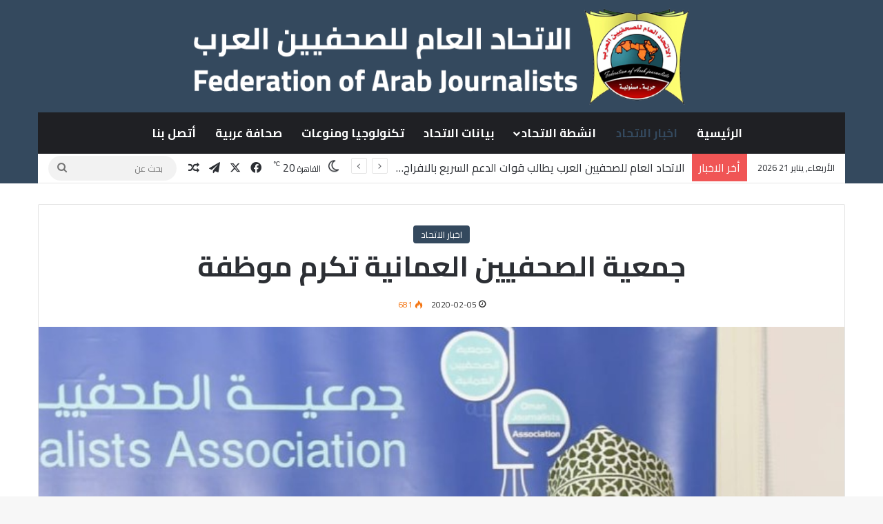

--- FILE ---
content_type: text/html; charset=UTF-8
request_url: https://faj.org.eg/6726
body_size: 116204
content:
<!DOCTYPE html>
<html dir="rtl" lang="ar" class="" data-skin="light">
<head>
	<meta charset="UTF-8" />
	<link rel="profile" href="https://gmpg.org/xfn/11" />
	<meta name='robots' content='index, follow, max-image-preview:large, max-snippet:-1, max-video-preview:-1' />

	<!-- This site is optimized with the Yoast SEO plugin v26.3 - https://yoast.com/wordpress/plugins/seo/ -->
	<title>جمعية الصحفيين العمانية تكرم موظفة - الاتحاد العام للصحفيين العرب</title>
	<link rel="canonical" href="https://faj.org.eg/6726" />
	<meta property="og:locale" content="ar_AR" />
	<meta property="og:type" content="article" />
	<meta property="og:title" content="جمعية الصحفيين العمانية تكرم موظفة - الاتحاد العام للصحفيين العرب" />
	<meta property="og:description" content="كرمت جمعية الصحفيين العمانية موظفة الجمعية منى بنت سالم المعولية التي أنهت خدماتها رغبة منها. و أعرب الدكتور محمد بن مبارك العريمي رئيس مجلس إدارة الجمعية عن شكره وتقديره للموظفة منى لأدائها الجيد خلال فترة عملها بإدارة الجمعية لعدة سنوات متمنيًا لها التوفيق في مستقبلها العملي الجديد &nbsp;. من جانبها تقدمت الموظفة منى المعولية عن &hellip;" />
	<meta property="og:url" content="https://faj.org.eg/6726" />
	<meta property="og:site_name" content="الاتحاد العام للصحفيين العرب" />
	<meta property="article:publisher" content="https://facebook.com/faj.official" />
	<meta property="article:author" content="https://www.facebook.com/hsin4" />
	<meta property="article:published_time" content="-0001-11-30T00:00:00+00:00" />
	<meta property="og:image" content="https://faj.org.eg/wp-content/uploads/news/20d6d04835.jpg" />
	<meta property="og:image:width" content="810" />
	<meta property="og:image:height" content="1055" />
	<meta property="og:image:type" content="image/jpeg" />
	<meta name="author" content="Hussein Allami" />
	<meta name="twitter:card" content="summary_large_image" />
	<meta name="twitter:creator" content="@husseiniq" />
	<meta name="twitter:site" content="@faj_official" />
	<meta name="twitter:label1" content="كُتب بواسطة" />
	<meta name="twitter:data1" content="Hussein Allami" />
	<script type="application/ld+json" class="yoast-schema-graph">{"@context":"https://schema.org","@graph":[{"@type":"Article","@id":"https://faj.org.eg/6726#article","isPartOf":{"@id":"https://faj.org.eg/6726"},"author":{"name":"Hussein Allami","@id":"https://faj.org.eg/#/schema/person/af649ea638f5b213c639ae084e6010a7"},"headline":"جمعية الصحفيين العمانية تكرم موظفة","datePublished":"-0001-11-30T00:00:00+00:00","mainEntityOfPage":{"@id":"https://faj.org.eg/6726"},"wordCount":1,"commentCount":0,"publisher":{"@id":"https://faj.org.eg/#organization"},"image":{"@id":"https://faj.org.eg/6726#primaryimage"},"thumbnailUrl":"https://faj.org.eg/wp-content/uploads/news/20d6d04835.jpg","articleSection":["اخبار الاتحاد"],"inLanguage":"ar","potentialAction":[{"@type":"CommentAction","name":"Comment","target":["https://faj.org.eg/6726#respond"]}]},{"@type":"WebPage","@id":"https://faj.org.eg/6726","url":"https://faj.org.eg/6726","name":"جمعية الصحفيين العمانية تكرم موظفة - الاتحاد العام للصحفيين العرب","isPartOf":{"@id":"https://faj.org.eg/#website"},"primaryImageOfPage":{"@id":"https://faj.org.eg/6726#primaryimage"},"image":{"@id":"https://faj.org.eg/6726#primaryimage"},"thumbnailUrl":"https://faj.org.eg/wp-content/uploads/news/20d6d04835.jpg","datePublished":"-0001-11-30T00:00:00+00:00","breadcrumb":{"@id":"https://faj.org.eg/6726#breadcrumb"},"inLanguage":"ar","potentialAction":[{"@type":"ReadAction","target":["https://faj.org.eg/6726"]}]},{"@type":"ImageObject","inLanguage":"ar","@id":"https://faj.org.eg/6726#primaryimage","url":"https://faj.org.eg/wp-content/uploads/news/20d6d04835.jpg","contentUrl":"https://faj.org.eg/wp-content/uploads/news/20d6d04835.jpg","width":810,"height":1055},{"@type":"BreadcrumbList","@id":"https://faj.org.eg/6726#breadcrumb","itemListElement":[{"@type":"ListItem","position":1,"name":"الرئيسية","item":"https://faj.org.eg/"},{"@type":"ListItem","position":2,"name":"جمعية الصحفيين العمانية تكرم موظفة"}]},{"@type":"WebSite","@id":"https://faj.org.eg/#website","url":"https://faj.org.eg/","name":"الاتحاد العام للصحفيين العرب","description":"الموقع الرسمي للاتحاد العام للصحفيين العرب","publisher":{"@id":"https://faj.org.eg/#organization"},"potentialAction":[{"@type":"SearchAction","target":{"@type":"EntryPoint","urlTemplate":"https://faj.org.eg/?s={search_term_string}"},"query-input":{"@type":"PropertyValueSpecification","valueRequired":true,"valueName":"search_term_string"}}],"inLanguage":"ar"},{"@type":"Organization","@id":"https://faj.org.eg/#organization","name":"االاتحاد العام للصحفيين العرب","url":"https://faj.org.eg/","logo":{"@type":"ImageObject","inLanguage":"ar","@id":"https://faj.org.eg/#/schema/logo/image/","url":"http://ar.faj.org.eg/wp-content/uploads/2022/07/logo-1.png","contentUrl":"http://ar.faj.org.eg/wp-content/uploads/2022/07/logo-1.png","width":149,"height":114,"caption":"االاتحاد العام للصحفيين العرب"},"image":{"@id":"https://faj.org.eg/#/schema/logo/image/"},"sameAs":["https://facebook.com/faj.official","https://x.com/faj_official"]},{"@type":"Person","@id":"https://faj.org.eg/#/schema/person/af649ea638f5b213c639ae084e6010a7","name":"Hussein Allami","image":{"@type":"ImageObject","inLanguage":"ar","@id":"https://faj.org.eg/#/schema/person/image/","url":"https://secure.gravatar.com/avatar/af77b31671ffb90a2c5ced93ee3af907c2ec645d7a08e566194085460a07e9c0?s=96&d=mm&r=g","contentUrl":"https://secure.gravatar.com/avatar/af77b31671ffb90a2c5ced93ee3af907c2ec645d7a08e566194085460a07e9c0?s=96&d=mm&r=g","caption":"Hussein Allami"},"sameAs":["http://faj.org.eg","https://www.facebook.com/hsin4","https://x.com/husseiniq"],"url":"https://faj.org.eg/author/hussein"}]}</script>
	<!-- / Yoast SEO plugin. -->


<link rel='dns-prefetch' href='//fonts.googleapis.com' />
<link rel="alternate" type="application/rss+xml" title="الاتحاد العام للصحفيين العرب &laquo; الخلاصة" href="https://faj.org.eg/feed" />
<link rel="alternate" type="application/rss+xml" title="الاتحاد العام للصحفيين العرب &laquo; خلاصة التعليقات" href="https://faj.org.eg/comments/feed" />
<link rel="alternate" type="application/rss+xml" title="الاتحاد العام للصحفيين العرب &laquo; جمعية الصحفيين العمانية تكرم موظفة خلاصة التعليقات" href="https://faj.org.eg/6726/feed" />

		<style type="text/css">
			:root{				
			--tie-preset-gradient-1: linear-gradient(135deg, rgba(6, 147, 227, 1) 0%, rgb(155, 81, 224) 100%);
			--tie-preset-gradient-2: linear-gradient(135deg, rgb(122, 220, 180) 0%, rgb(0, 208, 130) 100%);
			--tie-preset-gradient-3: linear-gradient(135deg, rgba(252, 185, 0, 1) 0%, rgba(255, 105, 0, 1) 100%);
			--tie-preset-gradient-4: linear-gradient(135deg, rgba(255, 105, 0, 1) 0%, rgb(207, 46, 46) 100%);
			--tie-preset-gradient-5: linear-gradient(135deg, rgb(238, 238, 238) 0%, rgb(169, 184, 195) 100%);
			--tie-preset-gradient-6: linear-gradient(135deg, rgb(74, 234, 220) 0%, rgb(151, 120, 209) 20%, rgb(207, 42, 186) 40%, rgb(238, 44, 130) 60%, rgb(251, 105, 98) 80%, rgb(254, 248, 76) 100%);
			--tie-preset-gradient-7: linear-gradient(135deg, rgb(255, 206, 236) 0%, rgb(152, 150, 240) 100%);
			--tie-preset-gradient-8: linear-gradient(135deg, rgb(254, 205, 165) 0%, rgb(254, 45, 45) 50%, rgb(107, 0, 62) 100%);
			--tie-preset-gradient-9: linear-gradient(135deg, rgb(255, 203, 112) 0%, rgb(199, 81, 192) 50%, rgb(65, 88, 208) 100%);
			--tie-preset-gradient-10: linear-gradient(135deg, rgb(255, 245, 203) 0%, rgb(182, 227, 212) 50%, rgb(51, 167, 181) 100%);
			--tie-preset-gradient-11: linear-gradient(135deg, rgb(202, 248, 128) 0%, rgb(113, 206, 126) 100%);
			--tie-preset-gradient-12: linear-gradient(135deg, rgb(2, 3, 129) 0%, rgb(40, 116, 252) 100%);
			--tie-preset-gradient-13: linear-gradient(135deg, #4D34FA, #ad34fa);
			--tie-preset-gradient-14: linear-gradient(135deg, #0057FF, #31B5FF);
			--tie-preset-gradient-15: linear-gradient(135deg, #FF007A, #FF81BD);
			--tie-preset-gradient-16: linear-gradient(135deg, #14111E, #4B4462);
			--tie-preset-gradient-17: linear-gradient(135deg, #F32758, #FFC581);

			
					--main-nav-background: #1f2024;
					--main-nav-secondry-background: rgba(0,0,0,0.2);
					--main-nav-primary-color: #0088ff;
					--main-nav-contrast-primary-color: #FFFFFF;
					--main-nav-text-color: #FFFFFF;
					--main-nav-secondry-text-color: rgba(225,255,255,0.5);
					--main-nav-main-border-color: rgba(255,255,255,0.07);
					--main-nav-secondry-border-color: rgba(255,255,255,0.04);
				
			}
		</style>
	<link rel="alternate" title="oEmbed (JSON)" type="application/json+oembed" href="https://faj.org.eg/wp-json/oembed/1.0/embed?url=https%3A%2F%2Ffaj.org.eg%2F6726" />
<link rel="alternate" title="oEmbed (XML)" type="text/xml+oembed" href="https://faj.org.eg/wp-json/oembed/1.0/embed?url=https%3A%2F%2Ffaj.org.eg%2F6726&#038;format=xml" />
<meta name="viewport" content="width=device-width, initial-scale=1.0" /><style id='wp-img-auto-sizes-contain-inline-css' type='text/css'>
img:is([sizes=auto i],[sizes^="auto," i]){contain-intrinsic-size:3000px 1500px}
/*# sourceURL=wp-img-auto-sizes-contain-inline-css */
</style>
<link rel='stylesheet' id='notokufiarabic-css' href='//fonts.googleapis.com/earlyaccess/notokufiarabic?ver=6.9' type='text/css' media='all' />
<style id='wp-emoji-styles-inline-css' type='text/css'>

	img.wp-smiley, img.emoji {
		display: inline !important;
		border: none !important;
		box-shadow: none !important;
		height: 1em !important;
		width: 1em !important;
		margin: 0 0.07em !important;
		vertical-align: -0.1em !important;
		background: none !important;
		padding: 0 !important;
	}
/*# sourceURL=wp-emoji-styles-inline-css */
</style>
<style id='wp-block-library-inline-css' type='text/css'>
:root{--wp-block-synced-color:#7a00df;--wp-block-synced-color--rgb:122,0,223;--wp-bound-block-color:var(--wp-block-synced-color);--wp-editor-canvas-background:#ddd;--wp-admin-theme-color:#007cba;--wp-admin-theme-color--rgb:0,124,186;--wp-admin-theme-color-darker-10:#006ba1;--wp-admin-theme-color-darker-10--rgb:0,107,160.5;--wp-admin-theme-color-darker-20:#005a87;--wp-admin-theme-color-darker-20--rgb:0,90,135;--wp-admin-border-width-focus:2px}@media (min-resolution:192dpi){:root{--wp-admin-border-width-focus:1.5px}}.wp-element-button{cursor:pointer}:root .has-very-light-gray-background-color{background-color:#eee}:root .has-very-dark-gray-background-color{background-color:#313131}:root .has-very-light-gray-color{color:#eee}:root .has-very-dark-gray-color{color:#313131}:root .has-vivid-green-cyan-to-vivid-cyan-blue-gradient-background{background:linear-gradient(135deg,#00d084,#0693e3)}:root .has-purple-crush-gradient-background{background:linear-gradient(135deg,#34e2e4,#4721fb 50%,#ab1dfe)}:root .has-hazy-dawn-gradient-background{background:linear-gradient(135deg,#faaca8,#dad0ec)}:root .has-subdued-olive-gradient-background{background:linear-gradient(135deg,#fafae1,#67a671)}:root .has-atomic-cream-gradient-background{background:linear-gradient(135deg,#fdd79a,#004a59)}:root .has-nightshade-gradient-background{background:linear-gradient(135deg,#330968,#31cdcf)}:root .has-midnight-gradient-background{background:linear-gradient(135deg,#020381,#2874fc)}:root{--wp--preset--font-size--normal:16px;--wp--preset--font-size--huge:42px}.has-regular-font-size{font-size:1em}.has-larger-font-size{font-size:2.625em}.has-normal-font-size{font-size:var(--wp--preset--font-size--normal)}.has-huge-font-size{font-size:var(--wp--preset--font-size--huge)}.has-text-align-center{text-align:center}.has-text-align-left{text-align:left}.has-text-align-right{text-align:right}.has-fit-text{white-space:nowrap!important}#end-resizable-editor-section{display:none}.aligncenter{clear:both}.items-justified-left{justify-content:flex-start}.items-justified-center{justify-content:center}.items-justified-right{justify-content:flex-end}.items-justified-space-between{justify-content:space-between}.screen-reader-text{border:0;clip-path:inset(50%);height:1px;margin:-1px;overflow:hidden;padding:0;position:absolute;width:1px;word-wrap:normal!important}.screen-reader-text:focus{background-color:#ddd;clip-path:none;color:#444;display:block;font-size:1em;height:auto;left:5px;line-height:normal;padding:15px 23px 14px;text-decoration:none;top:5px;width:auto;z-index:100000}html :where(.has-border-color){border-style:solid}html :where([style*=border-top-color]){border-top-style:solid}html :where([style*=border-right-color]){border-right-style:solid}html :where([style*=border-bottom-color]){border-bottom-style:solid}html :where([style*=border-left-color]){border-left-style:solid}html :where([style*=border-width]){border-style:solid}html :where([style*=border-top-width]){border-top-style:solid}html :where([style*=border-right-width]){border-right-style:solid}html :where([style*=border-bottom-width]){border-bottom-style:solid}html :where([style*=border-left-width]){border-left-style:solid}html :where(img[class*=wp-image-]){height:auto;max-width:100%}:where(figure){margin:0 0 1em}html :where(.is-position-sticky){--wp-admin--admin-bar--position-offset:var(--wp-admin--admin-bar--height,0px)}@media screen and (max-width:600px){html :where(.is-position-sticky){--wp-admin--admin-bar--position-offset:0px}}

/*# sourceURL=wp-block-library-inline-css */
</style><style id='wp-block-categories-inline-css' type='text/css'>
.wp-block-categories{box-sizing:border-box}.wp-block-categories.alignleft{margin-right:2em}.wp-block-categories.alignright{margin-left:2em}.wp-block-categories.wp-block-categories-dropdown.aligncenter{text-align:center}.wp-block-categories .wp-block-categories__label{display:block;width:100%}
/*# sourceURL=https://faj.org.eg/wp-includes/blocks/categories/style.min.css */
</style>
<style id='wp-block-gallery-inline-css' type='text/css'>
.blocks-gallery-grid:not(.has-nested-images),.wp-block-gallery:not(.has-nested-images){display:flex;flex-wrap:wrap;list-style-type:none;margin:0;padding:0}.blocks-gallery-grid:not(.has-nested-images) .blocks-gallery-image,.blocks-gallery-grid:not(.has-nested-images) .blocks-gallery-item,.wp-block-gallery:not(.has-nested-images) .blocks-gallery-image,.wp-block-gallery:not(.has-nested-images) .blocks-gallery-item{display:flex;flex-direction:column;flex-grow:1;justify-content:center;margin:0 0 1em 1em;position:relative;width:calc(50% - 1em)}.blocks-gallery-grid:not(.has-nested-images) .blocks-gallery-image:nth-of-type(2n),.blocks-gallery-grid:not(.has-nested-images) .blocks-gallery-item:nth-of-type(2n),.wp-block-gallery:not(.has-nested-images) .blocks-gallery-image:nth-of-type(2n),.wp-block-gallery:not(.has-nested-images) .blocks-gallery-item:nth-of-type(2n){margin-left:0}.blocks-gallery-grid:not(.has-nested-images) .blocks-gallery-image figure,.blocks-gallery-grid:not(.has-nested-images) .blocks-gallery-item figure,.wp-block-gallery:not(.has-nested-images) .blocks-gallery-image figure,.wp-block-gallery:not(.has-nested-images) .blocks-gallery-item figure{align-items:flex-end;display:flex;height:100%;justify-content:flex-start;margin:0}.blocks-gallery-grid:not(.has-nested-images) .blocks-gallery-image img,.blocks-gallery-grid:not(.has-nested-images) .blocks-gallery-item img,.wp-block-gallery:not(.has-nested-images) .blocks-gallery-image img,.wp-block-gallery:not(.has-nested-images) .blocks-gallery-item img{display:block;height:auto;max-width:100%;width:auto}.blocks-gallery-grid:not(.has-nested-images) .blocks-gallery-image figcaption,.blocks-gallery-grid:not(.has-nested-images) .blocks-gallery-item figcaption,.wp-block-gallery:not(.has-nested-images) .blocks-gallery-image figcaption,.wp-block-gallery:not(.has-nested-images) .blocks-gallery-item figcaption{background:linear-gradient(0deg,#000000b3,#0000004d 70%,#0000);bottom:0;box-sizing:border-box;color:#fff;font-size:.8em;margin:0;max-height:100%;overflow:auto;padding:3em .77em .7em;position:absolute;text-align:center;width:100%;z-index:2}.blocks-gallery-grid:not(.has-nested-images) .blocks-gallery-image figcaption img,.blocks-gallery-grid:not(.has-nested-images) .blocks-gallery-item figcaption img,.wp-block-gallery:not(.has-nested-images) .blocks-gallery-image figcaption img,.wp-block-gallery:not(.has-nested-images) .blocks-gallery-item figcaption img{display:inline}.blocks-gallery-grid:not(.has-nested-images) figcaption,.wp-block-gallery:not(.has-nested-images) figcaption{flex-grow:1}.blocks-gallery-grid:not(.has-nested-images).is-cropped .blocks-gallery-image a,.blocks-gallery-grid:not(.has-nested-images).is-cropped .blocks-gallery-image img,.blocks-gallery-grid:not(.has-nested-images).is-cropped .blocks-gallery-item a,.blocks-gallery-grid:not(.has-nested-images).is-cropped .blocks-gallery-item img,.wp-block-gallery:not(.has-nested-images).is-cropped .blocks-gallery-image a,.wp-block-gallery:not(.has-nested-images).is-cropped .blocks-gallery-image img,.wp-block-gallery:not(.has-nested-images).is-cropped .blocks-gallery-item a,.wp-block-gallery:not(.has-nested-images).is-cropped .blocks-gallery-item img{flex:1;height:100%;object-fit:cover;width:100%}.blocks-gallery-grid:not(.has-nested-images).columns-1 .blocks-gallery-image,.blocks-gallery-grid:not(.has-nested-images).columns-1 .blocks-gallery-item,.wp-block-gallery:not(.has-nested-images).columns-1 .blocks-gallery-image,.wp-block-gallery:not(.has-nested-images).columns-1 .blocks-gallery-item{margin-left:0;width:100%}@media (min-width:600px){.blocks-gallery-grid:not(.has-nested-images).columns-3 .blocks-gallery-image,.blocks-gallery-grid:not(.has-nested-images).columns-3 .blocks-gallery-item,.wp-block-gallery:not(.has-nested-images).columns-3 .blocks-gallery-image,.wp-block-gallery:not(.has-nested-images).columns-3 .blocks-gallery-item{margin-left:1em;width:calc(33.33333% - .66667em)}.blocks-gallery-grid:not(.has-nested-images).columns-4 .blocks-gallery-image,.blocks-gallery-grid:not(.has-nested-images).columns-4 .blocks-gallery-item,.wp-block-gallery:not(.has-nested-images).columns-4 .blocks-gallery-image,.wp-block-gallery:not(.has-nested-images).columns-4 .blocks-gallery-item{margin-left:1em;width:calc(25% - .75em)}.blocks-gallery-grid:not(.has-nested-images).columns-5 .blocks-gallery-image,.blocks-gallery-grid:not(.has-nested-images).columns-5 .blocks-gallery-item,.wp-block-gallery:not(.has-nested-images).columns-5 .blocks-gallery-image,.wp-block-gallery:not(.has-nested-images).columns-5 .blocks-gallery-item{margin-left:1em;width:calc(20% - .8em)}.blocks-gallery-grid:not(.has-nested-images).columns-6 .blocks-gallery-image,.blocks-gallery-grid:not(.has-nested-images).columns-6 .blocks-gallery-item,.wp-block-gallery:not(.has-nested-images).columns-6 .blocks-gallery-image,.wp-block-gallery:not(.has-nested-images).columns-6 .blocks-gallery-item{margin-left:1em;width:calc(16.66667% - .83333em)}.blocks-gallery-grid:not(.has-nested-images).columns-7 .blocks-gallery-image,.blocks-gallery-grid:not(.has-nested-images).columns-7 .blocks-gallery-item,.wp-block-gallery:not(.has-nested-images).columns-7 .blocks-gallery-image,.wp-block-gallery:not(.has-nested-images).columns-7 .blocks-gallery-item{margin-left:1em;width:calc(14.28571% - .85714em)}.blocks-gallery-grid:not(.has-nested-images).columns-8 .blocks-gallery-image,.blocks-gallery-grid:not(.has-nested-images).columns-8 .blocks-gallery-item,.wp-block-gallery:not(.has-nested-images).columns-8 .blocks-gallery-image,.wp-block-gallery:not(.has-nested-images).columns-8 .blocks-gallery-item{margin-left:1em;width:calc(12.5% - .875em)}.blocks-gallery-grid:not(.has-nested-images).columns-1 .blocks-gallery-image:nth-of-type(1n),.blocks-gallery-grid:not(.has-nested-images).columns-1 .blocks-gallery-item:nth-of-type(1n),.blocks-gallery-grid:not(.has-nested-images).columns-2 .blocks-gallery-image:nth-of-type(2n),.blocks-gallery-grid:not(.has-nested-images).columns-2 .blocks-gallery-item:nth-of-type(2n),.blocks-gallery-grid:not(.has-nested-images).columns-3 .blocks-gallery-image:nth-of-type(3n),.blocks-gallery-grid:not(.has-nested-images).columns-3 .blocks-gallery-item:nth-of-type(3n),.blocks-gallery-grid:not(.has-nested-images).columns-4 .blocks-gallery-image:nth-of-type(4n),.blocks-gallery-grid:not(.has-nested-images).columns-4 .blocks-gallery-item:nth-of-type(4n),.blocks-gallery-grid:not(.has-nested-images).columns-5 .blocks-gallery-image:nth-of-type(5n),.blocks-gallery-grid:not(.has-nested-images).columns-5 .blocks-gallery-item:nth-of-type(5n),.blocks-gallery-grid:not(.has-nested-images).columns-6 .blocks-gallery-image:nth-of-type(6n),.blocks-gallery-grid:not(.has-nested-images).columns-6 .blocks-gallery-item:nth-of-type(6n),.blocks-gallery-grid:not(.has-nested-images).columns-7 .blocks-gallery-image:nth-of-type(7n),.blocks-gallery-grid:not(.has-nested-images).columns-7 .blocks-gallery-item:nth-of-type(7n),.blocks-gallery-grid:not(.has-nested-images).columns-8 .blocks-gallery-image:nth-of-type(8n),.blocks-gallery-grid:not(.has-nested-images).columns-8 .blocks-gallery-item:nth-of-type(8n),.wp-block-gallery:not(.has-nested-images).columns-1 .blocks-gallery-image:nth-of-type(1n),.wp-block-gallery:not(.has-nested-images).columns-1 .blocks-gallery-item:nth-of-type(1n),.wp-block-gallery:not(.has-nested-images).columns-2 .blocks-gallery-image:nth-of-type(2n),.wp-block-gallery:not(.has-nested-images).columns-2 .blocks-gallery-item:nth-of-type(2n),.wp-block-gallery:not(.has-nested-images).columns-3 .blocks-gallery-image:nth-of-type(3n),.wp-block-gallery:not(.has-nested-images).columns-3 .blocks-gallery-item:nth-of-type(3n),.wp-block-gallery:not(.has-nested-images).columns-4 .blocks-gallery-image:nth-of-type(4n),.wp-block-gallery:not(.has-nested-images).columns-4 .blocks-gallery-item:nth-of-type(4n),.wp-block-gallery:not(.has-nested-images).columns-5 .blocks-gallery-image:nth-of-type(5n),.wp-block-gallery:not(.has-nested-images).columns-5 .blocks-gallery-item:nth-of-type(5n),.wp-block-gallery:not(.has-nested-images).columns-6 .blocks-gallery-image:nth-of-type(6n),.wp-block-gallery:not(.has-nested-images).columns-6 .blocks-gallery-item:nth-of-type(6n),.wp-block-gallery:not(.has-nested-images).columns-7 .blocks-gallery-image:nth-of-type(7n),.wp-block-gallery:not(.has-nested-images).columns-7 .blocks-gallery-item:nth-of-type(7n),.wp-block-gallery:not(.has-nested-images).columns-8 .blocks-gallery-image:nth-of-type(8n),.wp-block-gallery:not(.has-nested-images).columns-8 .blocks-gallery-item:nth-of-type(8n){margin-left:0}}.blocks-gallery-grid:not(.has-nested-images) .blocks-gallery-image:last-child,.blocks-gallery-grid:not(.has-nested-images) .blocks-gallery-item:last-child,.wp-block-gallery:not(.has-nested-images) .blocks-gallery-image:last-child,.wp-block-gallery:not(.has-nested-images) .blocks-gallery-item:last-child{margin-left:0}.blocks-gallery-grid:not(.has-nested-images).alignleft,.blocks-gallery-grid:not(.has-nested-images).alignright,.wp-block-gallery:not(.has-nested-images).alignleft,.wp-block-gallery:not(.has-nested-images).alignright{max-width:420px;width:100%}.blocks-gallery-grid:not(.has-nested-images).aligncenter .blocks-gallery-item figure,.wp-block-gallery:not(.has-nested-images).aligncenter .blocks-gallery-item figure{justify-content:center}.wp-block-gallery:not(.is-cropped) .blocks-gallery-item{align-self:flex-start}figure.wp-block-gallery.has-nested-images{align-items:normal}.wp-block-gallery.has-nested-images figure.wp-block-image:not(#individual-image){margin:0;width:calc(50% - var(--wp--style--unstable-gallery-gap, 16px)/2)}.wp-block-gallery.has-nested-images figure.wp-block-image{box-sizing:border-box;display:flex;flex-direction:column;flex-grow:1;justify-content:center;max-width:100%;position:relative}.wp-block-gallery.has-nested-images figure.wp-block-image>a,.wp-block-gallery.has-nested-images figure.wp-block-image>div{flex-direction:column;flex-grow:1;margin:0}.wp-block-gallery.has-nested-images figure.wp-block-image img{display:block;height:auto;max-width:100%!important;width:auto}.wp-block-gallery.has-nested-images figure.wp-block-image figcaption,.wp-block-gallery.has-nested-images figure.wp-block-image:has(figcaption):before{bottom:0;left:0;max-height:100%;position:absolute;right:0}.wp-block-gallery.has-nested-images figure.wp-block-image:has(figcaption):before{backdrop-filter:blur(3px);content:"";height:100%;-webkit-mask-image:linear-gradient(0deg,#000 20%,#0000);mask-image:linear-gradient(0deg,#000 20%,#0000);max-height:40%;pointer-events:none}.wp-block-gallery.has-nested-images figure.wp-block-image figcaption{box-sizing:border-box;color:#fff;font-size:13px;margin:0;overflow:auto;padding:1em;text-align:center;text-shadow:0 0 1.5px #000}.wp-block-gallery.has-nested-images figure.wp-block-image figcaption::-webkit-scrollbar{height:12px;width:12px}.wp-block-gallery.has-nested-images figure.wp-block-image figcaption::-webkit-scrollbar-track{background-color:initial}.wp-block-gallery.has-nested-images figure.wp-block-image figcaption::-webkit-scrollbar-thumb{background-clip:padding-box;background-color:initial;border:3px solid #0000;border-radius:8px}.wp-block-gallery.has-nested-images figure.wp-block-image figcaption:focus-within::-webkit-scrollbar-thumb,.wp-block-gallery.has-nested-images figure.wp-block-image figcaption:focus::-webkit-scrollbar-thumb,.wp-block-gallery.has-nested-images figure.wp-block-image figcaption:hover::-webkit-scrollbar-thumb{background-color:#fffc}.wp-block-gallery.has-nested-images figure.wp-block-image figcaption{scrollbar-color:#0000 #0000;scrollbar-gutter:stable both-edges;scrollbar-width:thin}.wp-block-gallery.has-nested-images figure.wp-block-image figcaption:focus,.wp-block-gallery.has-nested-images figure.wp-block-image figcaption:focus-within,.wp-block-gallery.has-nested-images figure.wp-block-image figcaption:hover{scrollbar-color:#fffc #0000}.wp-block-gallery.has-nested-images figure.wp-block-image figcaption{will-change:transform}@media (hover:none){.wp-block-gallery.has-nested-images figure.wp-block-image figcaption{scrollbar-color:#fffc #0000}}.wp-block-gallery.has-nested-images figure.wp-block-image figcaption{background:linear-gradient(0deg,#0006,#0000)}.wp-block-gallery.has-nested-images figure.wp-block-image figcaption img{display:inline}.wp-block-gallery.has-nested-images figure.wp-block-image figcaption a{color:inherit}.wp-block-gallery.has-nested-images figure.wp-block-image.has-custom-border img{box-sizing:border-box}.wp-block-gallery.has-nested-images figure.wp-block-image.has-custom-border>a,.wp-block-gallery.has-nested-images figure.wp-block-image.has-custom-border>div,.wp-block-gallery.has-nested-images figure.wp-block-image.is-style-rounded>a,.wp-block-gallery.has-nested-images figure.wp-block-image.is-style-rounded>div{flex:1 1 auto}.wp-block-gallery.has-nested-images figure.wp-block-image.has-custom-border figcaption,.wp-block-gallery.has-nested-images figure.wp-block-image.is-style-rounded figcaption{background:none;color:inherit;flex:initial;margin:0;padding:10px 10px 9px;position:relative;text-shadow:none}.wp-block-gallery.has-nested-images figure.wp-block-image.has-custom-border:before,.wp-block-gallery.has-nested-images figure.wp-block-image.is-style-rounded:before{content:none}.wp-block-gallery.has-nested-images figcaption{flex-basis:100%;flex-grow:1;text-align:center}.wp-block-gallery.has-nested-images:not(.is-cropped) figure.wp-block-image:not(#individual-image){margin-bottom:auto;margin-top:0}.wp-block-gallery.has-nested-images.is-cropped figure.wp-block-image:not(#individual-image){align-self:inherit}.wp-block-gallery.has-nested-images.is-cropped figure.wp-block-image:not(#individual-image)>a,.wp-block-gallery.has-nested-images.is-cropped figure.wp-block-image:not(#individual-image)>div:not(.components-drop-zone){display:flex}.wp-block-gallery.has-nested-images.is-cropped figure.wp-block-image:not(#individual-image) a,.wp-block-gallery.has-nested-images.is-cropped figure.wp-block-image:not(#individual-image) img{flex:1 0 0%;height:100%;object-fit:cover;width:100%}.wp-block-gallery.has-nested-images.columns-1 figure.wp-block-image:not(#individual-image){width:100%}@media (min-width:600px){.wp-block-gallery.has-nested-images.columns-3 figure.wp-block-image:not(#individual-image){width:calc(33.33333% - var(--wp--style--unstable-gallery-gap, 16px)*.66667)}.wp-block-gallery.has-nested-images.columns-4 figure.wp-block-image:not(#individual-image){width:calc(25% - var(--wp--style--unstable-gallery-gap, 16px)*.75)}.wp-block-gallery.has-nested-images.columns-5 figure.wp-block-image:not(#individual-image){width:calc(20% - var(--wp--style--unstable-gallery-gap, 16px)*.8)}.wp-block-gallery.has-nested-images.columns-6 figure.wp-block-image:not(#individual-image){width:calc(16.66667% - var(--wp--style--unstable-gallery-gap, 16px)*.83333)}.wp-block-gallery.has-nested-images.columns-7 figure.wp-block-image:not(#individual-image){width:calc(14.28571% - var(--wp--style--unstable-gallery-gap, 16px)*.85714)}.wp-block-gallery.has-nested-images.columns-8 figure.wp-block-image:not(#individual-image){width:calc(12.5% - var(--wp--style--unstable-gallery-gap, 16px)*.875)}.wp-block-gallery.has-nested-images.columns-default figure.wp-block-image:not(#individual-image){width:calc(33.33% - var(--wp--style--unstable-gallery-gap, 16px)*.66667)}.wp-block-gallery.has-nested-images.columns-default figure.wp-block-image:not(#individual-image):first-child:nth-last-child(2),.wp-block-gallery.has-nested-images.columns-default figure.wp-block-image:not(#individual-image):first-child:nth-last-child(2)~figure.wp-block-image:not(#individual-image){width:calc(50% - var(--wp--style--unstable-gallery-gap, 16px)*.5)}.wp-block-gallery.has-nested-images.columns-default figure.wp-block-image:not(#individual-image):first-child:last-child{width:100%}}.wp-block-gallery.has-nested-images.alignleft,.wp-block-gallery.has-nested-images.alignright{max-width:420px;width:100%}.wp-block-gallery.has-nested-images.aligncenter{justify-content:center}
/*# sourceURL=https://faj.org.eg/wp-includes/blocks/gallery/style.min.css */
</style>
<style id='wp-block-gallery-theme-inline-css' type='text/css'>
.blocks-gallery-caption{color:#555;font-size:13px;text-align:center}.is-dark-theme .blocks-gallery-caption{color:#ffffffa6}
/*# sourceURL=https://faj.org.eg/wp-includes/blocks/gallery/theme.min.css */
</style>
<style id='global-styles-inline-css' type='text/css'>
:root{--wp--preset--aspect-ratio--square: 1;--wp--preset--aspect-ratio--4-3: 4/3;--wp--preset--aspect-ratio--3-4: 3/4;--wp--preset--aspect-ratio--3-2: 3/2;--wp--preset--aspect-ratio--2-3: 2/3;--wp--preset--aspect-ratio--16-9: 16/9;--wp--preset--aspect-ratio--9-16: 9/16;--wp--preset--color--black: #000000;--wp--preset--color--cyan-bluish-gray: #abb8c3;--wp--preset--color--white: #ffffff;--wp--preset--color--pale-pink: #f78da7;--wp--preset--color--vivid-red: #cf2e2e;--wp--preset--color--luminous-vivid-orange: #ff6900;--wp--preset--color--luminous-vivid-amber: #fcb900;--wp--preset--color--light-green-cyan: #7bdcb5;--wp--preset--color--vivid-green-cyan: #00d084;--wp--preset--color--pale-cyan-blue: #8ed1fc;--wp--preset--color--vivid-cyan-blue: #0693e3;--wp--preset--color--vivid-purple: #9b51e0;--wp--preset--gradient--vivid-cyan-blue-to-vivid-purple: linear-gradient(135deg,rgb(6,147,227) 0%,rgb(155,81,224) 100%);--wp--preset--gradient--light-green-cyan-to-vivid-green-cyan: linear-gradient(135deg,rgb(122,220,180) 0%,rgb(0,208,130) 100%);--wp--preset--gradient--luminous-vivid-amber-to-luminous-vivid-orange: linear-gradient(135deg,rgb(252,185,0) 0%,rgb(255,105,0) 100%);--wp--preset--gradient--luminous-vivid-orange-to-vivid-red: linear-gradient(135deg,rgb(255,105,0) 0%,rgb(207,46,46) 100%);--wp--preset--gradient--very-light-gray-to-cyan-bluish-gray: linear-gradient(135deg,rgb(238,238,238) 0%,rgb(169,184,195) 100%);--wp--preset--gradient--cool-to-warm-spectrum: linear-gradient(135deg,rgb(74,234,220) 0%,rgb(151,120,209) 20%,rgb(207,42,186) 40%,rgb(238,44,130) 60%,rgb(251,105,98) 80%,rgb(254,248,76) 100%);--wp--preset--gradient--blush-light-purple: linear-gradient(135deg,rgb(255,206,236) 0%,rgb(152,150,240) 100%);--wp--preset--gradient--blush-bordeaux: linear-gradient(135deg,rgb(254,205,165) 0%,rgb(254,45,45) 50%,rgb(107,0,62) 100%);--wp--preset--gradient--luminous-dusk: linear-gradient(135deg,rgb(255,203,112) 0%,rgb(199,81,192) 50%,rgb(65,88,208) 100%);--wp--preset--gradient--pale-ocean: linear-gradient(135deg,rgb(255,245,203) 0%,rgb(182,227,212) 50%,rgb(51,167,181) 100%);--wp--preset--gradient--electric-grass: linear-gradient(135deg,rgb(202,248,128) 0%,rgb(113,206,126) 100%);--wp--preset--gradient--midnight: linear-gradient(135deg,rgb(2,3,129) 0%,rgb(40,116,252) 100%);--wp--preset--font-size--small: 13px;--wp--preset--font-size--medium: 20px;--wp--preset--font-size--large: 36px;--wp--preset--font-size--x-large: 42px;--wp--preset--spacing--20: 0.44rem;--wp--preset--spacing--30: 0.67rem;--wp--preset--spacing--40: 1rem;--wp--preset--spacing--50: 1.5rem;--wp--preset--spacing--60: 2.25rem;--wp--preset--spacing--70: 3.38rem;--wp--preset--spacing--80: 5.06rem;--wp--preset--shadow--natural: 6px 6px 9px rgba(0, 0, 0, 0.2);--wp--preset--shadow--deep: 12px 12px 50px rgba(0, 0, 0, 0.4);--wp--preset--shadow--sharp: 6px 6px 0px rgba(0, 0, 0, 0.2);--wp--preset--shadow--outlined: 6px 6px 0px -3px rgb(255, 255, 255), 6px 6px rgb(0, 0, 0);--wp--preset--shadow--crisp: 6px 6px 0px rgb(0, 0, 0);}:where(.is-layout-flex){gap: 0.5em;}:where(.is-layout-grid){gap: 0.5em;}body .is-layout-flex{display: flex;}.is-layout-flex{flex-wrap: wrap;align-items: center;}.is-layout-flex > :is(*, div){margin: 0;}body .is-layout-grid{display: grid;}.is-layout-grid > :is(*, div){margin: 0;}:where(.wp-block-columns.is-layout-flex){gap: 2em;}:where(.wp-block-columns.is-layout-grid){gap: 2em;}:where(.wp-block-post-template.is-layout-flex){gap: 1.25em;}:where(.wp-block-post-template.is-layout-grid){gap: 1.25em;}.has-black-color{color: var(--wp--preset--color--black) !important;}.has-cyan-bluish-gray-color{color: var(--wp--preset--color--cyan-bluish-gray) !important;}.has-white-color{color: var(--wp--preset--color--white) !important;}.has-pale-pink-color{color: var(--wp--preset--color--pale-pink) !important;}.has-vivid-red-color{color: var(--wp--preset--color--vivid-red) !important;}.has-luminous-vivid-orange-color{color: var(--wp--preset--color--luminous-vivid-orange) !important;}.has-luminous-vivid-amber-color{color: var(--wp--preset--color--luminous-vivid-amber) !important;}.has-light-green-cyan-color{color: var(--wp--preset--color--light-green-cyan) !important;}.has-vivid-green-cyan-color{color: var(--wp--preset--color--vivid-green-cyan) !important;}.has-pale-cyan-blue-color{color: var(--wp--preset--color--pale-cyan-blue) !important;}.has-vivid-cyan-blue-color{color: var(--wp--preset--color--vivid-cyan-blue) !important;}.has-vivid-purple-color{color: var(--wp--preset--color--vivid-purple) !important;}.has-black-background-color{background-color: var(--wp--preset--color--black) !important;}.has-cyan-bluish-gray-background-color{background-color: var(--wp--preset--color--cyan-bluish-gray) !important;}.has-white-background-color{background-color: var(--wp--preset--color--white) !important;}.has-pale-pink-background-color{background-color: var(--wp--preset--color--pale-pink) !important;}.has-vivid-red-background-color{background-color: var(--wp--preset--color--vivid-red) !important;}.has-luminous-vivid-orange-background-color{background-color: var(--wp--preset--color--luminous-vivid-orange) !important;}.has-luminous-vivid-amber-background-color{background-color: var(--wp--preset--color--luminous-vivid-amber) !important;}.has-light-green-cyan-background-color{background-color: var(--wp--preset--color--light-green-cyan) !important;}.has-vivid-green-cyan-background-color{background-color: var(--wp--preset--color--vivid-green-cyan) !important;}.has-pale-cyan-blue-background-color{background-color: var(--wp--preset--color--pale-cyan-blue) !important;}.has-vivid-cyan-blue-background-color{background-color: var(--wp--preset--color--vivid-cyan-blue) !important;}.has-vivid-purple-background-color{background-color: var(--wp--preset--color--vivid-purple) !important;}.has-black-border-color{border-color: var(--wp--preset--color--black) !important;}.has-cyan-bluish-gray-border-color{border-color: var(--wp--preset--color--cyan-bluish-gray) !important;}.has-white-border-color{border-color: var(--wp--preset--color--white) !important;}.has-pale-pink-border-color{border-color: var(--wp--preset--color--pale-pink) !important;}.has-vivid-red-border-color{border-color: var(--wp--preset--color--vivid-red) !important;}.has-luminous-vivid-orange-border-color{border-color: var(--wp--preset--color--luminous-vivid-orange) !important;}.has-luminous-vivid-amber-border-color{border-color: var(--wp--preset--color--luminous-vivid-amber) !important;}.has-light-green-cyan-border-color{border-color: var(--wp--preset--color--light-green-cyan) !important;}.has-vivid-green-cyan-border-color{border-color: var(--wp--preset--color--vivid-green-cyan) !important;}.has-pale-cyan-blue-border-color{border-color: var(--wp--preset--color--pale-cyan-blue) !important;}.has-vivid-cyan-blue-border-color{border-color: var(--wp--preset--color--vivid-cyan-blue) !important;}.has-vivid-purple-border-color{border-color: var(--wp--preset--color--vivid-purple) !important;}.has-vivid-cyan-blue-to-vivid-purple-gradient-background{background: var(--wp--preset--gradient--vivid-cyan-blue-to-vivid-purple) !important;}.has-light-green-cyan-to-vivid-green-cyan-gradient-background{background: var(--wp--preset--gradient--light-green-cyan-to-vivid-green-cyan) !important;}.has-luminous-vivid-amber-to-luminous-vivid-orange-gradient-background{background: var(--wp--preset--gradient--luminous-vivid-amber-to-luminous-vivid-orange) !important;}.has-luminous-vivid-orange-to-vivid-red-gradient-background{background: var(--wp--preset--gradient--luminous-vivid-orange-to-vivid-red) !important;}.has-very-light-gray-to-cyan-bluish-gray-gradient-background{background: var(--wp--preset--gradient--very-light-gray-to-cyan-bluish-gray) !important;}.has-cool-to-warm-spectrum-gradient-background{background: var(--wp--preset--gradient--cool-to-warm-spectrum) !important;}.has-blush-light-purple-gradient-background{background: var(--wp--preset--gradient--blush-light-purple) !important;}.has-blush-bordeaux-gradient-background{background: var(--wp--preset--gradient--blush-bordeaux) !important;}.has-luminous-dusk-gradient-background{background: var(--wp--preset--gradient--luminous-dusk) !important;}.has-pale-ocean-gradient-background{background: var(--wp--preset--gradient--pale-ocean) !important;}.has-electric-grass-gradient-background{background: var(--wp--preset--gradient--electric-grass) !important;}.has-midnight-gradient-background{background: var(--wp--preset--gradient--midnight) !important;}.has-small-font-size{font-size: var(--wp--preset--font-size--small) !important;}.has-medium-font-size{font-size: var(--wp--preset--font-size--medium) !important;}.has-large-font-size{font-size: var(--wp--preset--font-size--large) !important;}.has-x-large-font-size{font-size: var(--wp--preset--font-size--x-large) !important;}
/*# sourceURL=global-styles-inline-css */
</style>
<style id='core-block-supports-inline-css' type='text/css'>
.wp-block-gallery.wp-block-gallery-1{--wp--style--unstable-gallery-gap:var( --wp--style--gallery-gap-default, var( --gallery-block--gutter-size, var( --wp--style--block-gap, 0.5em ) ) );gap:var( --wp--style--gallery-gap-default, var( --gallery-block--gutter-size, var( --wp--style--block-gap, 0.5em ) ) );}
/*# sourceURL=core-block-supports-inline-css */
</style>

<style id='classic-theme-styles-inline-css' type='text/css'>
/*! This file is auto-generated */
.wp-block-button__link{color:#fff;background-color:#32373c;border-radius:9999px;box-shadow:none;text-decoration:none;padding:calc(.667em + 2px) calc(1.333em + 2px);font-size:1.125em}.wp-block-file__button{background:#32373c;color:#fff;text-decoration:none}
/*# sourceURL=/wp-includes/css/classic-themes.min.css */
</style>
<link rel='stylesheet' id='contact-form-7-css' href='https://faj.org.eg/wp-content/plugins/contact-form-7/includes/css/styles.css?ver=6.1.3' type='text/css' media='all' />
<link rel='stylesheet' id='contact-form-7-rtl-css' href='https://faj.org.eg/wp-content/plugins/contact-form-7/includes/css/styles-rtl.css?ver=6.1.3' type='text/css' media='all' />
<link rel='stylesheet' id='tie-css-base-css' href='https://faj.org.eg/wp-content/themes/fajtheme/assets/css/base.min.css?ver=7.1.0' type='text/css' media='all' />
<link rel='stylesheet' id='tie-css-styles-css' href='https://faj.org.eg/wp-content/themes/fajtheme/assets/css/style.min.css?ver=7.1.0' type='text/css' media='all' />
<link rel='stylesheet' id='tie-css-widgets-css' href='https://faj.org.eg/wp-content/themes/fajtheme/assets/css/widgets.min.css?ver=7.1.0' type='text/css' media='all' />
<link rel='stylesheet' id='tie-css-helpers-css' href='https://faj.org.eg/wp-content/themes/fajtheme/assets/css/helpers.min.css?ver=7.1.0' type='text/css' media='all' />
<link rel='stylesheet' id='tie-fontawesome5-css' href='https://faj.org.eg/wp-content/themes/fajtheme/assets/css/fontawesome.css?ver=7.1.0' type='text/css' media='all' />
<link rel='stylesheet' id='tie-css-ilightbox-css' href='https://faj.org.eg/wp-content/themes/fajtheme/assets/ilightbox/dark-skin/skin.css?ver=7.1.0' type='text/css' media='all' />
<link rel='stylesheet' id='tie-css-single-css' href='https://faj.org.eg/wp-content/themes/fajtheme/assets/css/single.min.css?ver=7.1.0' type='text/css' media='all' />
<link rel='stylesheet' id='tie-css-print-css' href='https://faj.org.eg/wp-content/themes/fajtheme/assets/css/print.css?ver=7.1.0' type='text/css' media='print' />
<style id='tie-css-print-inline-css' type='text/css'>
.wf-active body{font-family: 'Cairo';}.wf-active .logo-text,.wf-active h1,.wf-active h2,.wf-active h3,.wf-active h4,.wf-active h5,.wf-active h6,.wf-active .the-subtitle{font-family: 'Cairo';}.wf-active #main-nav .main-menu > ul > li > a{font-family: 'Cairo';}blockquote p{font-family: Noto Kufi Arabic;}#main-nav .main-menu > ul > li > a{font-size: 17px;}.breaking .breaking-title{font-size: 16px;font-weight: 500;}.ticker-wrapper .ticker-content{font-size: 16px;}#tie-wrapper .mag-box.big-post-left-box li:not(:first-child) .post-title,#tie-wrapper .mag-box.big-post-top-box li:not(:first-child) .post-title,#tie-wrapper .mag-box.half-box li:not(:first-child) .post-title,#tie-wrapper .mag-box.big-thumb-left-box li:not(:first-child) .post-title,#tie-wrapper .mag-box.scrolling-box .slide .post-title,#tie-wrapper .mag-box.miscellaneous-box li:not(:first-child) .post-title{font-weight: 500;}:root:root{--brand-color: #34495e;--dark-brand-color: #02172c;--bright-color: #FFFFFF;--base-color: #2c2f34;}#reading-position-indicator{box-shadow: 0 0 10px rgba( 52,73,94,0.7);}:root:root{--brand-color: #34495e;--dark-brand-color: #02172c;--bright-color: #FFFFFF;--base-color: #2c2f34;}#reading-position-indicator{box-shadow: 0 0 10px rgba( 52,73,94,0.7);}#header-notification-bar{background: var( --tie-preset-gradient-13 );}#header-notification-bar{--tie-buttons-color: #FFFFFF;--tie-buttons-border-color: #FFFFFF;--tie-buttons-hover-color: #e1e1e1;--tie-buttons-hover-text: #000000;}#header-notification-bar{--tie-buttons-text: #000000;}#tie-wrapper #theme-header{background-color: #34495e;}#logo.text-logo a,#logo.text-logo a:hover{color: #FFFFFF;}@media (max-width: 991px){#tie-wrapper #theme-header .logo-container.fixed-nav{background-color: rgba(52,73,94,0.95);}}@media (max-width: 991px){#tie-wrapper #theme-header .logo-container{background-color: #34495e;}}@media (max-width: 991px){.side-aside.dark-skin{background-image: url(https://faj.org.eg/wp-content/uploads/2024/01/mob.png);background-repeat: no-repeat;background-size: initial; background-attachment: fixed;background-position: center center;}}@media (max-width: 991px){#theme-header.has-normal-width-logo #logo img {width:220px !important;max-width:100% !important;height: auto !important;max-height: 200px !important;}}
/*# sourceURL=tie-css-print-inline-css */
</style>
<script type="text/javascript" src="https://faj.org.eg/wp-includes/js/jquery/jquery.min.js?ver=3.7.1" id="jquery-core-js"></script>
<script type="text/javascript" src="https://faj.org.eg/wp-includes/js/jquery/jquery-migrate.min.js?ver=3.4.1" id="jquery-migrate-js"></script>
<link rel="https://api.w.org/" href="https://faj.org.eg/wp-json/" /><link rel="alternate" title="JSON" type="application/json" href="https://faj.org.eg/wp-json/wp/v2/posts/6726" /><link rel="EditURI" type="application/rsd+xml" title="RSD" href="https://faj.org.eg/xmlrpc.php?rsd" />
<link rel="stylesheet" href="https://faj.org.eg/wp-content/themes/fajtheme/rtl.css" type="text/css" media="screen" /><meta name="generator" content="WordPress 6.9" />
<link rel='shortlink' href='https://faj.org.eg/?p=6726' />
<meta http-equiv="X-UA-Compatible" content="IE=edge">
<meta name="theme-color" content="#34495e" /><link rel="icon" href="https://faj.org.eg/wp-content/uploads/2024/01/cropped-5657-32x32.png" sizes="32x32" />
<link rel="icon" href="https://faj.org.eg/wp-content/uploads/2024/01/cropped-5657-192x192.png" sizes="192x192" />
<link rel="apple-touch-icon" href="https://faj.org.eg/wp-content/uploads/2024/01/cropped-5657-180x180.png" />
<meta name="msapplication-TileImage" content="https://faj.org.eg/wp-content/uploads/2024/01/cropped-5657-270x270.png" />
</head>

<body id="tie-body" class="rtl wp-singular post-template-default single single-post postid-6726 single-format-standard wp-theme-fajtheme wrapper-has-shadow block-head-1 magazine1 is-thumb-overlay-disabled is-desktop is-header-layout-2 full-width post-layout-1 narrow-title-narrow-media has-mobile-share hide_share_post_bottom">



<div class="background-overlay">

	<div id="tie-container" class="site tie-container">

		
		<div id="tie-wrapper">

			
<header id="theme-header" class="theme-header header-layout-2 main-nav-dark main-nav-default-dark main-nav-below main-nav-boxed no-stream-item top-nav-active top-nav-light top-nav-default-light top-nav-boxed top-nav-below top-nav-below-main-nav has-normal-width-logo mobile-header-centered">
	
<div class="container header-container">
	<div class="tie-row logo-row">

		
		<div class="logo-wrapper">
			<div class="tie-col-md-4 logo-container clearfix">
				<div id="mobile-header-components-area_1" class="mobile-header-components"></div>
		<div id="logo" class="image-logo" style="margin-top: 1px; margin-bottom: 1px;">

			
			<a title="الاتحاد العام للصحفيين العرب" href="https://faj.org.eg/">
				
				<picture class="tie-logo-default tie-logo-picture">
					<source class="tie-logo-source-default tie-logo-source" srcset="https://faj.org.eg/wp-content/uploads/2024/01/NewLogo.png" media="(max-width:991px)">
					<source class="tie-logo-source-default tie-logo-source" srcset="https://faj.org.eg/wp-content/uploads/2024/01/NewLogo.png">
					<img class="tie-logo-img-default tie-logo-img" src="https://faj.org.eg/wp-content/uploads/2024/01/NewLogo.png" alt="الاتحاد العام للصحفيين العرب" width="818" height="160" style="max-height:160px; width: auto;" />
				</picture>
						</a>

			
		</div><!-- #logo /-->

		<div id="mobile-header-components-area_2" class="mobile-header-components"><ul class="components"><li class="mobile-component_menu custom-menu-link"><a href="#" id="mobile-menu-icon" class=""><span class="tie-mobile-menu-icon nav-icon is-layout-1"></span><span class="screen-reader-text">القائمة</span></a></li></ul></div>			</div><!-- .tie-col /-->
		</div><!-- .logo-wrapper /-->

		
	</div><!-- .tie-row /-->
</div><!-- .container /-->

<div class="main-nav-wrapper">
	<nav id="main-nav"  class="main-nav header-nav menu-style-minimal"  aria-label="القائمة الرئيسية">
		<div class="container">

			<div class="main-menu-wrapper">

				
				<div id="menu-components-wrap">

					
		<div id="sticky-logo" class="image-logo">

			
			<a title="الاتحاد العام للصحفيين العرب" href="https://faj.org.eg/">
				
				<picture class="tie-logo-default tie-logo-picture">
					<source class="tie-logo-source-default tie-logo-source" srcset="https://faj.org.eg/wp-content/uploads/2024/01/NewLogo.png">
					<img class="tie-logo-img-default tie-logo-img" src="https://faj.org.eg/wp-content/uploads/2024/01/NewLogo.png" alt="الاتحاد العام للصحفيين العرب"  />
				</picture>
						</a>

			
		</div><!-- #Sticky-logo /-->

		<div class="flex-placeholder"></div>
		
					<div class="main-menu main-menu-wrap">
						<div id="main-nav-menu" class="main-menu header-menu"><ul id="menu-%d8%a7%d9%84%d9%87%d9%8a%d8%af%d8%b1" class="menu"><li id="menu-item-8638" class="menu-item menu-item-type-custom menu-item-object-custom menu-item-home menu-item-8638"><a href="https://faj.org.eg">الرئيسية</a></li>
<li id="menu-item-8170" class="menu-item menu-item-type-taxonomy menu-item-object-category current-post-ancestor current-menu-parent current-post-parent menu-item-8170 tie-current-menu"><a href="https://faj.org.eg/category/union-news">اخبار الاتحاد</a></li>
<li id="menu-item-8165" class="menu-item menu-item-type-taxonomy menu-item-object-category menu-item-has-children menu-item-8165"><a href="https://faj.org.eg/category/activities-union">انشطة الاتحاد</a>
<ul class="sub-menu menu-sub-content">
	<li id="menu-item-8171" class="menu-item menu-item-type-taxonomy menu-item-object-category menu-item-8171"><a href="https://faj.org.eg/category/conferences-and-seminars">مؤتمرات وندوات</a></li>
</ul>
</li>
<li id="menu-item-8166" class="menu-item menu-item-type-taxonomy menu-item-object-category menu-item-8166"><a href="https://faj.org.eg/category/union-data">بيانات الاتحاد</a></li>
<li id="menu-item-8167" class="menu-item menu-item-type-taxonomy menu-item-object-category menu-item-8167"><a href="https://faj.org.eg/category/technology">تكنولوجيا ومنوعات</a></li>
<li id="menu-item-8169" class="menu-item menu-item-type-taxonomy menu-item-object-category menu-item-8169"><a href="https://faj.org.eg/category/arab-journalism">صحافة عربية</a></li>
<li id="menu-item-8646" class="menu-item menu-item-type-post_type menu-item-object-page menu-item-8646"><a href="https://faj.org.eg/contact-us">أتصل بنا</a></li>
</ul></div>					</div><!-- .main-menu /-->

					<ul class="components"></ul><!-- Components -->
				</div><!-- #menu-components-wrap /-->
			</div><!-- .main-menu-wrapper /-->
		</div><!-- .container /-->

			</nav><!-- #main-nav /-->
</div><!-- .main-nav-wrapper /-->


<nav id="top-nav" data-skin="search-in-top-nav" class="has-date-breaking-components top-nav header-nav has-breaking-news live-search-parent" aria-label="الشريط العلوي">
	<div class="container">
		<div class="topbar-wrapper">

			
					<div class="topbar-today-date">
						الأربعاء, يناير 21 2026					</div>
					
			<div class="tie-alignleft">
				
<div class="breaking controls-is-active">

	<span class="breaking-title">
		<span class="tie-icon-bolt breaking-icon" aria-hidden="true"></span>
		<span class="breaking-title-text">أخر الاخبار</span>
	</span>

	<ul id="breaking-news-in-header" class="breaking-news" data-type="reveal" data-arrows="true">

		
							<li class="news-item">
								<a href="https://faj.org.eg/8722/%d8%a7%d9%84%d8%a7%d8%aa%d8%ad%d8%a7%d8%af-%d8%a7%d9%84%d8%b9%d8%a7%d9%85-%d9%84%d9%84%d8%b5%d8%ad%d9%81%d9%8a%d9%8a%d9%86-%d8%a7%d9%84%d8%b9%d8%b1%d8%a8-%d9%8a%d8%b7%d8%a7%d9%84%d8%a8-%d9%82%d9%88">الاتحاد العام للصحفيين العرب يطالب قوات الدعم السريع بالافراج عن الصحفيين السودانيين المعتقلين لديها فوراً</a>
							</li>

							
							<li class="news-item">
								<a href="https://faj.org.eg/8720/%d8%a7%d9%84%d8%a7%d8%aa%d8%ad%d8%a7%d8%af-%d8%a7%d9%84%d8%b9%d8%a7%d9%85-%d9%84%d9%84%d8%b5%d8%ad%d9%81%d9%8a%d9%8a%d9%86-%d8%a7%d9%84%d8%b9%d8%b1%d8%a8%d8%a7%d8%ac%d8%aa%d9%85%d8%a7%d8%b9-%d8%a7">الاتحاد العام للصحفيين العرب<br>اجتماع الأمانة العامة اكتوبر 2025</a>
							</li>

							
							<li class="news-item">
								<a href="https://faj.org.eg/8714/%d8%a7%d9%84%d8%a7%d8%aa%d8%ad%d8%a7%d8%af-%d8%a7%d9%84%d8%b9%d8%a7%d9%85-%d9%84%d9%84%d8%b5%d8%ad%d9%81%d9%8a%d9%8a%d9%86-%d8%a7%d9%84%d8%b9%d8%b1%d8%a8-%d9%8a%d8%af%d9%8a%d9%86-%d8%a8%d9%83%d9%84-12">الاتحاد العام للصحفيين العرب يدين بكل قوة جرائم الاحتلال الصهيوني فى غزة والتي نتج عنها اغتيال خمسة صحفيين فلسطينيين</a>
							</li>

							
							<li class="news-item">
								<a href="https://faj.org.eg/8712/%d8%a7%d9%84%d8%a7%d8%aa%d8%ad%d8%a7%d8%af-%d8%a7%d9%84%d8%b9%d8%a7%d9%85-%d9%84%d9%84%d8%b5%d8%ad%d9%81%d9%8a%d9%8a%d9%86-%d8%a7%d9%84%d8%b9%d8%b1%d8%a8-%d9%8a%d8%af%d9%8a%d9%86-%d8%a8%d9%83%d9%84-11">الاتحاد العام للصحفيين العرب يدين بكل قوة جريمة إغتيال الاحتلال الصهيوني للصحفيين الفسطينيين فى غزة</a>
							</li>

							
							<li class="news-item">
								<a href="https://faj.org.eg/8710/%d8%a7%d9%84%d8%a7%d8%aa%d8%ad%d8%a7%d8%af-%d8%a7%d9%84%d8%b9%d8%a7%d9%85-%d9%84%d9%84%d8%b5%d8%ad%d9%81%d9%8a%d9%8a%d9%86-%d8%a7%d9%84%d8%b9%d8%b1%d8%a8-%d9%8a%d8%b7%d8%a7%d9%84%d8%a8-%d8%a8%d8%af">الاتحاد العام للصحفيين العرب يطالب بدعم حرية الصحافة فى الدول العربية&nbsp; وذلك بمناسبة اليوم العالمي للصحافة الثالث من مايو وعيد الصحافة العربية السادس من مايو</a>
							</li>

							
							<li class="news-item">
								<a href="https://faj.org.eg/8706/%d8%a7%d9%84%d8%a7%d8%aa%d8%ad%d8%a7%d8%af-%d8%a7%d9%84%d8%b9%d8%a7%d9%85-%d9%84%d9%84%d8%b5%d8%ad%d9%81%d9%8a%d9%8a%d9%86-%d8%a7%d9%84%d8%b9%d8%b1%d8%a8-%d9%8a%d8%af%d9%8a%d9%86-%d8%a8%d9%83%d9%84-10">الاتحاد العام للصحفيين العرب يدين بكل قوة اغتيال الزميل ابراهيم عجاج المصور فى الوكالة العربية السورية للانباء سانا</a>
							</li>

							
							<li class="news-item">
								<a href="https://faj.org.eg/8703/%d8%a7%d8%ac%d8%aa%d9%85%d8%a7%d8%b9-%d8%a7%d9%84%d8%a3%d9%85%d8%a7%d9%86%d8%a9-%d8%a7%d9%84%d8%b9%d8%a7%d9%85%d8%a9-%d9%88%d8%a7%d9%84%d9%85%d9%83%d8%aa%d8%a8-%d8%a7%d9%84%d8%af%d8%a7%d8%a6%d9%85">اجتماع الأمانة العامة والمكتب الدائم لاتحاد الصحفيين العرب دبي 12 -16 يناير 2025</a>
							</li>

							
							<li class="news-item">
								<a href="https://faj.org.eg/8697/%d8%a7%d9%84%d8%a7%d8%aa%d8%ad%d8%a7%d8%af-%d8%a7%d9%84%d8%b9%d8%a7%d9%85-%d9%84%d9%84%d8%b5%d8%ad%d9%81%d9%8a%d9%8a%d9%86-%d8%a7%d9%84%d8%b9%d8%b1%d8%a8-%d9%8a%d8%aa%d8%a7%d8%a8%d8%b9-%d8%a8%d9%83">الاتحاد العام للصحفيين العرب يتابع بكل اهتمام الأوضاع الحالية فى ســوريــا</a>
							</li>

							
							<li class="news-item">
								<a href="https://faj.org.eg/8694/%d8%a7%d9%84%d8%a7%d8%aa%d8%ad%d8%a7%d8%af-%d8%a7%d9%84%d8%b9%d8%a7%d9%85-%d9%84%d9%84%d8%b5%d8%ad%d9%81%d9%8a%d9%8a%d9%86-%d8%a7%d9%84%d8%b9%d8%b1%d8%a8-%d9%8a%d8%aa%d8%b6%d8%a7%d9%85%d9%86-%d9%85-3">الاتحاد العام للصحفيين العرب يتضامن مع نقابة الصحفيين اليمنيين&nbsp; فى عدن ضد الإجراءات التعسفية من السلطات اليمنية</a>
							</li>

							
							<li class="news-item">
								<a href="https://faj.org.eg/8692/%d8%a7%d8%aa%d8%ad%d8%a7%d8%af-%d8%a7%d9%84%d8%b5%d8%ad%d9%81%d9%8a%d9%8a%d9%86-%d8%a7%d9%84%d8%b9%d8%b1%d8%a8-%d9%8a%d8%aa%d8%b3%d9%84%d9%85-%d9%85%d9%82%d8%b1%d9%87-%d8%a7%d9%84%d8%ac%d8%af%d9%8a">اتحاد الصحفيين العرب يتسلم مقره الجديد بالقاهرة</a>
							</li>

							
	</ul>
</div><!-- #breaking /-->
			</div><!-- .tie-alignleft /-->

			<div class="tie-alignright">
				<ul class="components"><li class="weather-menu-item menu-item custom-menu-link">
				<div class="tie-weather-widget is-animated" title="سماء صافية">
					<div class="weather-wrap">

						<div class="weather-forecast-day small-weather-icons">
							
					<div class="weather-icon">
						<div class="icon-moon"></div>
					</div>
										</div><!-- .weather-forecast-day -->

						<div class="city-data">
							<span>القاهرة</span>
							<span class="weather-current-temp">
								20								<sup>&#x2103;</sup>
							</span>
						</div><!-- .city-data -->

					</div><!-- .weather-wrap -->
				</div><!-- .tie-weather-widget -->
				</li> <li class="social-icons-item"><a class="social-link facebook-social-icon" rel="external noopener nofollow" target="_blank" href="https://web.facebook.com/faj.official/"><span class="tie-social-icon tie-icon-facebook"></span><span class="screen-reader-text">فيسبوك</span></a></li><li class="social-icons-item"><a class="social-link twitter-social-icon" rel="external noopener nofollow" target="_blank" href="https://twitter.com/faj_official"><span class="tie-social-icon tie-icon-twitter"></span><span class="screen-reader-text">X</span></a></li><li class="social-icons-item"><a class="social-link telegram-social-icon" rel="external noopener nofollow" target="_blank" href="#"><span class="tie-social-icon tie-icon-paper-plane"></span><span class="screen-reader-text">تيلقرام</span></a></li> 	<li class="random-post-icon menu-item custom-menu-link">
		<a href="/6726?random-post=1" class="random-post" title="مقال عشوائي" rel="nofollow">
			<span class="tie-icon-random" aria-hidden="true"></span>
			<span class="screen-reader-text">مقال عشوائي</span>
		</a>
	</li>
				<li class="search-bar menu-item custom-menu-link" aria-label="بحث">
				<form method="get" id="search" action="https://faj.org.eg/">
					<input id="search-input" class="is-ajax-search"  inputmode="search" type="text" name="s" title="بحث عن" placeholder="بحث عن" />
					<button id="search-submit" type="submit">
						<span class="tie-icon-search tie-search-icon" aria-hidden="true"></span>
						<span class="screen-reader-text">بحث عن</span>
					</button>
				</form>
			</li>
			</ul><!-- Components -->			</div><!-- .tie-alignright /-->

		</div><!-- .topbar-wrapper /-->
	</div><!-- .container /-->
</nav><!-- #top-nav /-->
</header>

<div id="content" class="site-content container"><div id="main-content-row" class="tie-row main-content-row">

<div class="main-content tie-col-md-12" role="main">

	
	<article id="the-post" class="container-wrapper post-content tie-standard">

		
<header class="entry-header-outer">

	
	<div class="entry-header">

		<span class="post-cat-wrap"><a class="post-cat tie-cat-23" href="https://faj.org.eg/category/union-news">اخبار الاتحاد</a></span>
		<h1 class="post-title entry-title">
			جمعية الصحفيين العمانية تكرم موظفة		</h1>

		<div class="single-post-meta post-meta clearfix"><span class="date meta-item tie-icon">2020-02-05</span><div class="tie-alignright"><span class="meta-views meta-item warm"><span class="tie-icon-fire" aria-hidden="true"></span> 681 </span></div></div><!-- .post-meta -->	</div><!-- .entry-header /-->

	
	
</header><!-- .entry-header-outer /-->


<div  class="featured-area"><div class="featured-area-inner"><figure class="single-featured-image"><img width="810" height="1055" src="https://faj.org.eg/wp-content/uploads/news/20d6d04835.jpg" class="attachment-full size-full wp-post-image" alt="" data-main-img="1" decoding="async" fetchpriority="high" srcset="https://faj.org.eg/wp-content/uploads/news/20d6d04835.jpg 810w, https://faj.org.eg/wp-content/uploads/news/20d6d04835-230x300.jpg 230w, https://faj.org.eg/wp-content/uploads/news/20d6d04835-786x1024.jpg 786w, https://faj.org.eg/wp-content/uploads/news/20d6d04835-768x1000.jpg 768w" sizes="(max-width: 810px) 100vw, 810px" /></figure></div></div>
		<div class="entry-content entry clearfix">

			
			<p dir="RTL" style="text-align: justify;">
	<span style="color: rgb(0, 0, 205);"><span style="font-size: 22px;">كرمت جمعية الصحفيين العمانية موظفة الجمعية منى بنت سالم المعولية التي أنهت خدماتها رغبة منها.</span></span></p>
<p dir="RTL" style="text-align: justify;">
	<span style="color: rgb(0, 0, 205);"><span style="font-size: 22px;">و أعرب الدكتور محمد بن مبارك العريمي رئيس مجلس إدارة الجمعية عن شكره وتقديره للموظفة منى لأدائها الجيد خلال فترة عملها بإدارة الجمعية لعدة سنوات متمنيًا لها التوفيق في مستقبلها العملي الجديد</span></span></p>
<p dir="RTL" style="text-align: justify;">
	<span style="color: rgb(0, 0, 205);"><span style="font-size: 22px;">&nbsp;.<br />
	من جانبها تقدمت الموظفة منى المعولية عن خالص شكرها وتقديرها لمجلس الإدارة الحالي والمجالس السابقة ولجميع أعضاء الجمعية لتعاونهم معها طيلة فترة عملها مؤكدة أن الجمعية بيتها الثاني .</span></span></p>
<p dir="RTL" style="text-align: justify;">
	<span style="color: rgb(0, 0, 205);"><span style="font-size: 22px;">وقدم الدكتور رئيس مجلس ادارة الجمعية وأعضاء المجلس هدية رمزية للموظفة تكريمًا لها لادائها الممتاز أثناء فترة عملها بالجمعية.</span></span></p>

			
		</div><!-- .entry-content /-->

				<div id="post-extra-info">
			<div class="theiaStickySidebar">
				<div class="single-post-meta post-meta clearfix"><span class="date meta-item tie-icon">2020-02-05</span><div class="tie-alignright"><span class="meta-views meta-item warm"><span class="tie-icon-fire" aria-hidden="true"></span> 681 </span></div></div><!-- .post-meta -->
			</div>
		</div>

		<div class="clearfix"></div>
		

		<div id="share-buttons-bottom" class="share-buttons share-buttons-bottom">
			<div class="share-links ">
				
				<a href="https://www.facebook.com/sharer.php?u=https://faj.org.eg/6726" rel="external noopener nofollow" title="فيسبوك" target="_blank" class="facebook-share-btn  large-share-button" data-raw="https://www.facebook.com/sharer.php?u={post_link}">
					<span class="share-btn-icon tie-icon-facebook"></span> <span class="social-text">فيسبوك</span>
				</a>
				<a href="https://twitter.com/intent/tweet?text=%D8%AC%D9%85%D8%B9%D9%8A%D8%A9%20%D8%A7%D9%84%D8%B5%D8%AD%D9%81%D9%8A%D9%8A%D9%86%20%D8%A7%D9%84%D8%B9%D9%85%D8%A7%D9%86%D9%8A%D8%A9%20%D8%AA%D9%83%D8%B1%D9%85%20%D9%85%D9%88%D8%B8%D9%81%D8%A9&#038;url=https://faj.org.eg/6726" rel="external noopener nofollow" title="X" target="_blank" class="twitter-share-btn  large-share-button" data-raw="https://twitter.com/intent/tweet?text={post_title}&amp;url={post_link}">
					<span class="share-btn-icon tie-icon-twitter"></span> <span class="social-text">X</span>
				</a>
				<a href="https://api.whatsapp.com/send?text=%D8%AC%D9%85%D8%B9%D9%8A%D8%A9%20%D8%A7%D9%84%D8%B5%D8%AD%D9%81%D9%8A%D9%8A%D9%86%20%D8%A7%D9%84%D8%B9%D9%85%D8%A7%D9%86%D9%8A%D8%A9%20%D8%AA%D9%83%D8%B1%D9%85%20%D9%85%D9%88%D8%B8%D9%81%D8%A9%20https://faj.org.eg/6726" rel="external noopener nofollow" title="واتساب" target="_blank" class="whatsapp-share-btn " data-raw="https://api.whatsapp.com/send?text={post_title}%20{post_link}">
					<span class="share-btn-icon tie-icon-whatsapp"></span> <span class="screen-reader-text">واتساب</span>
				</a>
				<a href="https://telegram.me/share/url?url=https://faj.org.eg/6726&text=%D8%AC%D9%85%D8%B9%D9%8A%D8%A9%20%D8%A7%D9%84%D8%B5%D8%AD%D9%81%D9%8A%D9%8A%D9%86%20%D8%A7%D9%84%D8%B9%D9%85%D8%A7%D9%86%D9%8A%D8%A9%20%D8%AA%D9%83%D8%B1%D9%85%20%D9%85%D9%88%D8%B8%D9%81%D8%A9" rel="external noopener nofollow" title="تيلقرام" target="_blank" class="telegram-share-btn " data-raw="https://telegram.me/share/url?url={post_link}&text={post_title}">
					<span class="share-btn-icon tie-icon-paper-plane"></span> <span class="screen-reader-text">تيلقرام</span>
				</a>
				<a href="viber://forward?text=%D8%AC%D9%85%D8%B9%D9%8A%D8%A9%20%D8%A7%D9%84%D8%B5%D8%AD%D9%81%D9%8A%D9%8A%D9%86%20%D8%A7%D9%84%D8%B9%D9%85%D8%A7%D9%86%D9%8A%D8%A9%20%D8%AA%D9%83%D8%B1%D9%85%20%D9%85%D9%88%D8%B8%D9%81%D8%A9%20https://faj.org.eg/6726" rel="external noopener nofollow" title="ڤايبر" target="_blank" class="viber-share-btn " data-raw="viber://forward?text={post_title}%20{post_link}">
					<span class="share-btn-icon tie-icon-phone"></span> <span class="screen-reader-text">ڤايبر</span>
				</a>
				<a href="mailto:?subject=%D8%AC%D9%85%D8%B9%D9%8A%D8%A9%20%D8%A7%D9%84%D8%B5%D8%AD%D9%81%D9%8A%D9%8A%D9%86%20%D8%A7%D9%84%D8%B9%D9%85%D8%A7%D9%86%D9%8A%D8%A9%20%D8%AA%D9%83%D8%B1%D9%85%20%D9%85%D9%88%D8%B8%D9%81%D8%A9&#038;body=https://faj.org.eg/6726" rel="external noopener nofollow" title="مشاركة عبر البريد" target="_blank" class="email-share-btn " data-raw="mailto:?subject={post_title}&amp;body={post_link}">
					<span class="share-btn-icon tie-icon-envelope"></span> <span class="screen-reader-text">مشاركة عبر البريد</span>
				</a>
				<a href="#" rel="external noopener nofollow" title="طباعة" target="_blank" class="print-share-btn " data-raw="#">
					<span class="share-btn-icon tie-icon-print"></span> <span class="screen-reader-text">طباعة</span>
				</a>			</div><!-- .share-links /-->
		</div><!-- .share-buttons /-->

		
	</article><!-- #the-post /-->

	
	<div class="post-components">

		
	<div id="read-next-block" class="container-wrapper read-next-slider-50">
		<h2 class="read-next-block-title">أقرأ التالي</h2>
					<section id="tie-read-next" class="slider-area mag-box">

				
				<div class="slider-area-inner">

					<div id="tie-main-slider-50-read-next" class="tie-main-slider main-slider wide-slider-with-navfor-wrapper wide-slider-wrapper slider-vertical-navigation tie-slick-slider-wrapper" data-slider-id="50"  data-autoplay="true" data-speed="3000">

						
						<div class="main-slider-inner">

							
								<div class="container slider-main-container">
									<div class="tie-slick-slider">
										<ul class="tie-slider-nav"></ul>

										<div style="background-image: url(https://faj.org.eg/wp-content/uploads/2025/11/IMG-20251106-WA0000.jpg)" class="slide slide-id-8722 tie-slide-1 tie-standard">
					<a href="https://faj.org.eg/8722/%d8%a7%d9%84%d8%a7%d8%aa%d8%ad%d8%a7%d8%af-%d8%a7%d9%84%d8%b9%d8%a7%d9%85-%d9%84%d9%84%d8%b5%d8%ad%d9%81%d9%8a%d9%8a%d9%86-%d8%a7%d9%84%d8%b9%d8%b1%d8%a8-%d9%8a%d8%b7%d8%a7%d9%84%d8%a8-%d9%82%d9%88" class="all-over-thumb-link" aria-label="الاتحاد العام للصحفيين العرب يطالب قوات الدعم السريع بالافراج عن الصحفيين السودانيين المعتقلين لديها فوراً"></a>
					<div class="thumb-overlay"><div class="container"><span class="post-cat-wrap"><a class="post-cat tie-cat-23" href="https://faj.org.eg/category/union-news">اخبار الاتحاد</a></span><div class="thumb-content"><div class="thumb-meta"><span class="date meta-item tie-icon">2025-11-05</span></div>
				<h2 class="thumb-title"><a href="https://faj.org.eg/8722/%d8%a7%d9%84%d8%a7%d8%aa%d8%ad%d8%a7%d8%af-%d8%a7%d9%84%d8%b9%d8%a7%d9%85-%d9%84%d9%84%d8%b5%d8%ad%d9%81%d9%8a%d9%8a%d9%86-%d8%a7%d9%84%d8%b9%d8%b1%d8%a8-%d9%8a%d8%b7%d8%a7%d9%84%d8%a8-%d9%82%d9%88">الاتحاد العام للصحفيين العرب يطالب قوات الدعم السريع بالافراج عن الصحفيين السودانيين المعتقلين لديها فوراً</a></h2>
			</div> <!-- .thumb-content /--></div><!-- .container -->
					</div><!-- .thumb-overlay /-->
				</div><!-- .slide || .grid-item /-->
			<div style="background-image: url(https://faj.org.eg/wp-content/uploads/2025/10/IMG-20251020-WA0001.jpg)" class="slide slide-id-8720 tie-slide-2 tie-standard">
					<a href="https://faj.org.eg/8720/%d8%a7%d9%84%d8%a7%d8%aa%d8%ad%d8%a7%d8%af-%d8%a7%d9%84%d8%b9%d8%a7%d9%85-%d9%84%d9%84%d8%b5%d8%ad%d9%81%d9%8a%d9%8a%d9%86-%d8%a7%d9%84%d8%b9%d8%b1%d8%a8%d8%a7%d8%ac%d8%aa%d9%85%d8%a7%d8%b9-%d8%a7" class="all-over-thumb-link" aria-label="الاتحاد العام للصحفيين العرباجتماع الأمانة العامة اكتوبر 2025"></a>
					<div class="thumb-overlay"><div class="container"><span class="post-cat-wrap"><a class="post-cat tie-cat-23" href="https://faj.org.eg/category/union-news">اخبار الاتحاد</a></span><div class="thumb-content"><div class="thumb-meta"><span class="date meta-item tie-icon">2025-10-20</span></div>
				<h2 class="thumb-title"><a href="https://faj.org.eg/8720/%d8%a7%d9%84%d8%a7%d8%aa%d8%ad%d8%a7%d8%af-%d8%a7%d9%84%d8%b9%d8%a7%d9%85-%d9%84%d9%84%d8%b5%d8%ad%d9%81%d9%8a%d9%8a%d9%86-%d8%a7%d9%84%d8%b9%d8%b1%d8%a8%d8%a7%d8%ac%d8%aa%d9%85%d8%a7%d8%b9-%d8%a7">الاتحاد العام للصحفيين العرب<br>اجتماع الأمانة العامة اكتوبر 2025</a></h2>
			</div> <!-- .thumb-content /--></div><!-- .container -->
					</div><!-- .thumb-overlay /-->
				</div><!-- .slide || .grid-item /-->
			<div style="background-image: url(https://faj.org.eg/wp-content/uploads/2025/08/IMG-20250826-WA0004.jpg)" class="slide slide-id-8714 tie-slide-3 tie-standard">
					<a href="https://faj.org.eg/8714/%d8%a7%d9%84%d8%a7%d8%aa%d8%ad%d8%a7%d8%af-%d8%a7%d9%84%d8%b9%d8%a7%d9%85-%d9%84%d9%84%d8%b5%d8%ad%d9%81%d9%8a%d9%8a%d9%86-%d8%a7%d9%84%d8%b9%d8%b1%d8%a8-%d9%8a%d8%af%d9%8a%d9%86-%d8%a8%d9%83%d9%84-12" class="all-over-thumb-link" aria-label="الاتحاد العام للصحفيين العرب يدين بكل قوة جرائم الاحتلال الصهيوني فى غزة والتي نتج عنها اغتيال خمسة صحفيين فلسطينيين"></a>
					<div class="thumb-overlay"><div class="container"><span class="post-cat-wrap"><a class="post-cat tie-cat-23" href="https://faj.org.eg/category/union-news">اخبار الاتحاد</a></span><div class="thumb-content"><div class="thumb-meta"><span class="date meta-item tie-icon">2025-08-26</span></div>
				<h2 class="thumb-title"><a href="https://faj.org.eg/8714/%d8%a7%d9%84%d8%a7%d8%aa%d8%ad%d8%a7%d8%af-%d8%a7%d9%84%d8%b9%d8%a7%d9%85-%d9%84%d9%84%d8%b5%d8%ad%d9%81%d9%8a%d9%8a%d9%86-%d8%a7%d9%84%d8%b9%d8%b1%d8%a8-%d9%8a%d8%af%d9%8a%d9%86-%d8%a8%d9%83%d9%84-12">الاتحاد العام للصحفيين العرب يدين بكل قوة جرائم الاحتلال الصهيوني فى غزة والتي نتج عنها اغتيال خمسة صحفيين فلسطينيين</a></h2>
			</div> <!-- .thumb-content /--></div><!-- .container -->
					</div><!-- .thumb-overlay /-->
				</div><!-- .slide || .grid-item /-->
			<div style="background-image: url(https://faj.org.eg/wp-content/uploads/2025/08/IMG-20250811-WA0008.jpg)" class="slide slide-id-8712 tie-slide-4 tie-standard">
					<a href="https://faj.org.eg/8712/%d8%a7%d9%84%d8%a7%d8%aa%d8%ad%d8%a7%d8%af-%d8%a7%d9%84%d8%b9%d8%a7%d9%85-%d9%84%d9%84%d8%b5%d8%ad%d9%81%d9%8a%d9%8a%d9%86-%d8%a7%d9%84%d8%b9%d8%b1%d8%a8-%d9%8a%d8%af%d9%8a%d9%86-%d8%a8%d9%83%d9%84-11" class="all-over-thumb-link" aria-label="الاتحاد العام للصحفيين العرب يدين بكل قوة جريمة إغتيال الاحتلال الصهيوني للصحفيين الفسطينيين فى غزة"></a>
					<div class="thumb-overlay"><div class="container"><span class="post-cat-wrap"><a class="post-cat tie-cat-23" href="https://faj.org.eg/category/union-news">اخبار الاتحاد</a></span><div class="thumb-content"><div class="thumb-meta"><span class="date meta-item tie-icon">2025-08-11</span></div>
				<h2 class="thumb-title"><a href="https://faj.org.eg/8712/%d8%a7%d9%84%d8%a7%d8%aa%d8%ad%d8%a7%d8%af-%d8%a7%d9%84%d8%b9%d8%a7%d9%85-%d9%84%d9%84%d8%b5%d8%ad%d9%81%d9%8a%d9%8a%d9%86-%d8%a7%d9%84%d8%b9%d8%b1%d8%a8-%d9%8a%d8%af%d9%8a%d9%86-%d8%a8%d9%83%d9%84-11">الاتحاد العام للصحفيين العرب يدين بكل قوة جريمة إغتيال الاحتلال الصهيوني للصحفيين الفسطينيين فى غزة</a></h2>
			</div> <!-- .thumb-content /--></div><!-- .container -->
					</div><!-- .thumb-overlay /-->
				</div><!-- .slide || .grid-item /-->
			<div style="background-image: url(https://faj.org.eg/wp-content/uploads/2025/05/IMG-20250503-WA0001.jpg)" class="slide slide-id-8710 tie-slide-5 tie-standard">
					<a href="https://faj.org.eg/8710/%d8%a7%d9%84%d8%a7%d8%aa%d8%ad%d8%a7%d8%af-%d8%a7%d9%84%d8%b9%d8%a7%d9%85-%d9%84%d9%84%d8%b5%d8%ad%d9%81%d9%8a%d9%8a%d9%86-%d8%a7%d9%84%d8%b9%d8%b1%d8%a8-%d9%8a%d8%b7%d8%a7%d9%84%d8%a8-%d8%a8%d8%af" class="all-over-thumb-link" aria-label="الاتحاد العام للصحفيين العرب يطالب بدعم حرية الصحافة فى الدول العربية&nbsp; وذلك بمناسبة اليوم العالمي للصحافة الثالث من مايو وعيد الصحافة العربية السادس من مايو"></a>
					<div class="thumb-overlay"><div class="container"><span class="post-cat-wrap"><a class="post-cat tie-cat-23" href="https://faj.org.eg/category/union-news">اخبار الاتحاد</a></span><div class="thumb-content"><div class="thumb-meta"><span class="date meta-item tie-icon">2025-05-03</span></div>
				<h2 class="thumb-title"><a href="https://faj.org.eg/8710/%d8%a7%d9%84%d8%a7%d8%aa%d8%ad%d8%a7%d8%af-%d8%a7%d9%84%d8%b9%d8%a7%d9%85-%d9%84%d9%84%d8%b5%d8%ad%d9%81%d9%8a%d9%8a%d9%86-%d8%a7%d9%84%d8%b9%d8%b1%d8%a8-%d9%8a%d8%b7%d8%a7%d9%84%d8%a8-%d8%a8%d8%af">الاتحاد العام للصحفيين العرب يطالب بدعم حرية الصحافة فى الدول العربية&nbsp; وذلك بمناسبة اليوم العالمي للصحافة الثالث من مايو وعيد الصحافة العربية السادس من مايو</a></h2>
			</div> <!-- .thumb-content /--></div><!-- .container -->
					</div><!-- .thumb-overlay /-->
				</div><!-- .slide || .grid-item /-->
			<div style="background-image: url(https://faj.org.eg/wp-content/uploads/2025/01/IMG-20250126-WA0005.jpg)" class="slide slide-id-8706 tie-slide-6 tie-standard">
					<a href="https://faj.org.eg/8706/%d8%a7%d9%84%d8%a7%d8%aa%d8%ad%d8%a7%d8%af-%d8%a7%d9%84%d8%b9%d8%a7%d9%85-%d9%84%d9%84%d8%b5%d8%ad%d9%81%d9%8a%d9%8a%d9%86-%d8%a7%d9%84%d8%b9%d8%b1%d8%a8-%d9%8a%d8%af%d9%8a%d9%86-%d8%a8%d9%83%d9%84-10" class="all-over-thumb-link" aria-label="الاتحاد العام للصحفيين العرب يدين بكل قوة اغتيال الزميل ابراهيم عجاج المصور فى الوكالة العربية السورية للانباء سانا"></a>
					<div class="thumb-overlay"><div class="container"><span class="post-cat-wrap"><a class="post-cat tie-cat-23" href="https://faj.org.eg/category/union-news">اخبار الاتحاد</a></span><div class="thumb-content"><div class="thumb-meta"><span class="date meta-item tie-icon">2025-01-24</span></div>
				<h2 class="thumb-title"><a href="https://faj.org.eg/8706/%d8%a7%d9%84%d8%a7%d8%aa%d8%ad%d8%a7%d8%af-%d8%a7%d9%84%d8%b9%d8%a7%d9%85-%d9%84%d9%84%d8%b5%d8%ad%d9%81%d9%8a%d9%8a%d9%86-%d8%a7%d9%84%d8%b9%d8%b1%d8%a8-%d9%8a%d8%af%d9%8a%d9%86-%d8%a8%d9%83%d9%84-10">الاتحاد العام للصحفيين العرب يدين بكل قوة اغتيال الزميل ابراهيم عجاج المصور فى الوكالة العربية السورية للانباء سانا</a></h2>
			</div> <!-- .thumb-content /--></div><!-- .container -->
					</div><!-- .thumb-overlay /-->
				</div><!-- .slide || .grid-item /-->
			<div style="background-image: url(https://faj.org.eg/wp-content/uploads/2024/12/IMG-20241211-WA0000.jpg)" class="slide slide-id-8697 tie-slide-1 tie-standard">
					<a href="https://faj.org.eg/8697/%d8%a7%d9%84%d8%a7%d8%aa%d8%ad%d8%a7%d8%af-%d8%a7%d9%84%d8%b9%d8%a7%d9%85-%d9%84%d9%84%d8%b5%d8%ad%d9%81%d9%8a%d9%8a%d9%86-%d8%a7%d9%84%d8%b9%d8%b1%d8%a8-%d9%8a%d8%aa%d8%a7%d8%a8%d8%b9-%d8%a8%d9%83" class="all-over-thumb-link" aria-label="الاتحاد العام للصحفيين العرب يتابع بكل اهتمام الأوضاع الحالية فى ســوريــا"></a>
					<div class="thumb-overlay"><div class="container"><span class="post-cat-wrap"><a class="post-cat tie-cat-23" href="https://faj.org.eg/category/union-news">اخبار الاتحاد</a></span><div class="thumb-content"><div class="thumb-meta"><span class="date meta-item tie-icon">2024-12-08</span></div>
				<h2 class="thumb-title"><a href="https://faj.org.eg/8697/%d8%a7%d9%84%d8%a7%d8%aa%d8%ad%d8%a7%d8%af-%d8%a7%d9%84%d8%b9%d8%a7%d9%85-%d9%84%d9%84%d8%b5%d8%ad%d9%81%d9%8a%d9%8a%d9%86-%d8%a7%d9%84%d8%b9%d8%b1%d8%a8-%d9%8a%d8%aa%d8%a7%d8%a8%d8%b9-%d8%a8%d9%83">الاتحاد العام للصحفيين العرب يتابع بكل اهتمام الأوضاع الحالية فى ســوريــا</a></h2>
			</div> <!-- .thumb-content /--></div><!-- .container -->
					</div><!-- .thumb-overlay /-->
				</div><!-- .slide || .grid-item /-->
			<div style="background-image: url(https://faj.org.eg/wp-content/uploads/2024/11/IMG-20241121-WA0007.jpg)" class="slide slide-id-8694 tie-slide-2 tie-standard">
					<a href="https://faj.org.eg/8694/%d8%a7%d9%84%d8%a7%d8%aa%d8%ad%d8%a7%d8%af-%d8%a7%d9%84%d8%b9%d8%a7%d9%85-%d9%84%d9%84%d8%b5%d8%ad%d9%81%d9%8a%d9%8a%d9%86-%d8%a7%d9%84%d8%b9%d8%b1%d8%a8-%d9%8a%d8%aa%d8%b6%d8%a7%d9%85%d9%86-%d9%85-3" class="all-over-thumb-link" aria-label="الاتحاد العام للصحفيين العرب يتضامن مع نقابة الصحفيين اليمنيين&nbsp; فى عدن ضد الإجراءات التعسفية من السلطات اليمنية"></a>
					<div class="thumb-overlay"><div class="container"><span class="post-cat-wrap"><a class="post-cat tie-cat-23" href="https://faj.org.eg/category/union-news">اخبار الاتحاد</a></span><div class="thumb-content"><div class="thumb-meta"><span class="date meta-item tie-icon">2024-11-21</span></div>
				<h2 class="thumb-title"><a href="https://faj.org.eg/8694/%d8%a7%d9%84%d8%a7%d8%aa%d8%ad%d8%a7%d8%af-%d8%a7%d9%84%d8%b9%d8%a7%d9%85-%d9%84%d9%84%d8%b5%d8%ad%d9%81%d9%8a%d9%8a%d9%86-%d8%a7%d9%84%d8%b9%d8%b1%d8%a8-%d9%8a%d8%aa%d8%b6%d8%a7%d9%85%d9%86-%d9%85-3">الاتحاد العام للصحفيين العرب يتضامن مع نقابة الصحفيين اليمنيين&nbsp; فى عدن ضد الإجراءات التعسفية من السلطات اليمنية</a></h2>
			</div> <!-- .thumb-content /--></div><!-- .container -->
					</div><!-- .thumb-overlay /-->
				</div><!-- .slide || .grid-item /-->
			<div style="background-image: url(https://faj.org.eg/wp-content/uploads/2024/11/IMG-20241120-WA0004.jpg)" class="slide slide-id-8692 tie-slide-3 tie-standard">
					<a href="https://faj.org.eg/8692/%d8%a7%d8%aa%d8%ad%d8%a7%d8%af-%d8%a7%d9%84%d8%b5%d8%ad%d9%81%d9%8a%d9%8a%d9%86-%d8%a7%d9%84%d8%b9%d8%b1%d8%a8-%d9%8a%d8%aa%d8%b3%d9%84%d9%85-%d9%85%d9%82%d8%b1%d9%87-%d8%a7%d9%84%d8%ac%d8%af%d9%8a" class="all-over-thumb-link" aria-label="اتحاد الصحفيين العرب يتسلم مقره الجديد بالقاهرة"></a>
					<div class="thumb-overlay"><div class="container"><span class="post-cat-wrap"><a class="post-cat tie-cat-23" href="https://faj.org.eg/category/union-news">اخبار الاتحاد</a></span><div class="thumb-content"><div class="thumb-meta"><span class="date meta-item tie-icon">2024-11-20</span></div>
				<h2 class="thumb-title"><a href="https://faj.org.eg/8692/%d8%a7%d8%aa%d8%ad%d8%a7%d8%af-%d8%a7%d9%84%d8%b5%d8%ad%d9%81%d9%8a%d9%8a%d9%86-%d8%a7%d9%84%d8%b9%d8%b1%d8%a8-%d9%8a%d8%aa%d8%b3%d9%84%d9%85-%d9%85%d9%82%d8%b1%d9%87-%d8%a7%d9%84%d8%ac%d8%af%d9%8a">اتحاد الصحفيين العرب يتسلم مقره الجديد بالقاهرة</a></h2>
			</div> <!-- .thumb-content /--></div><!-- .container -->
					</div><!-- .thumb-overlay /-->
				</div><!-- .slide || .grid-item /-->
			<div style="background-image: url(https://faj.org.eg/wp-content/uploads/2024/11/IMG-20241113-WA0003.jpg)" class="slide slide-id-8687 tie-slide-4 tie-standard">
					<a href="https://faj.org.eg/8687/%d8%a7%d9%84%d8%a7%d8%aa%d8%ad%d8%a7%d8%af-%d8%a7%d9%84%d8%b9%d8%a7%d9%85-%d9%84%d9%84%d8%b5%d8%ad%d9%81%d9%8a%d9%8a%d9%86-%d8%a7%d9%84%d8%b9%d8%b1%d8%a8-%d9%8a%d8%aa%d8%b6%d8%a7%d9%85%d9%86-%d9%85-2" class="all-over-thumb-link" aria-label="الاتحاد العام للصحفيين العرب يتضامن مع الزميل الهاشمي نويرة ويطالب السلطات التونسية بالكف عن تتبع للصحفيين"></a>
					<div class="thumb-overlay"><div class="container"><span class="post-cat-wrap"><a class="post-cat tie-cat-23" href="https://faj.org.eg/category/union-news">اخبار الاتحاد</a></span><div class="thumb-content"><div class="thumb-meta"><span class="date meta-item tie-icon">2024-11-13</span></div>
				<h2 class="thumb-title"><a href="https://faj.org.eg/8687/%d8%a7%d9%84%d8%a7%d8%aa%d8%ad%d8%a7%d8%af-%d8%a7%d9%84%d8%b9%d8%a7%d9%85-%d9%84%d9%84%d8%b5%d8%ad%d9%81%d9%8a%d9%8a%d9%86-%d8%a7%d9%84%d8%b9%d8%b1%d8%a8-%d9%8a%d8%aa%d8%b6%d8%a7%d9%85%d9%86-%d9%85-2">الاتحاد العام للصحفيين العرب يتضامن مع الزميل الهاشمي نويرة ويطالب السلطات التونسية بالكف عن تتبع للصحفيين</a></h2>
			</div> <!-- .thumb-content /--></div><!-- .container -->
					</div><!-- .thumb-overlay /-->
				</div><!-- .slide || .grid-item /-->
			
									</div><!-- .tie-slick-slider /-->
								</div><!-- .slider-main-container /-->

							
						</div><!-- .main-slider-inner  /-->
					</div><!-- .main-slider /-->

											<div class="wide-slider-nav-wrapper vertical-slider-nav ">
							<ul class="tie-slider-nav"></ul>

							<div class="container">
								<div class="tie-row">
									<div class="tie-col-md-12">
										<div class="tie-slick-slider">

											
													<div class="slide tie-slide-5">
														<div class="slide-overlay">

															<div class="thumb-meta"><span class="date meta-item tie-icon">2025-11-05</span></div>
															<h3 class="thumb-title">الاتحاد العام للصحفيين العرب يطالب قوات الدعم السريع بالافراج عن الصحفيين السودانيين المعتقلين لديها فوراً</h3>

														</div>
													</div><!-- slide /-->

													
													<div class="slide tie-slide-6">
														<div class="slide-overlay">

															<div class="thumb-meta"><span class="date meta-item tie-icon">2025-10-20</span></div>
															<h3 class="thumb-title">الاتحاد العام للصحفيين العرب<br>اجتماع الأمانة العامة اكتوبر 2025</h3>

														</div>
													</div><!-- slide /-->

													
													<div class="slide tie-slide-1">
														<div class="slide-overlay">

															<div class="thumb-meta"><span class="date meta-item tie-icon">2025-08-26</span></div>
															<h3 class="thumb-title">الاتحاد العام للصحفيين العرب يدين بكل قوة جرائم الاحتلال الصهيوني فى غزة والتي نتج عنها اغتيال خمسة صحفيين فلسطينيين</h3>

														</div>
													</div><!-- slide /-->

													
													<div class="slide tie-slide-2">
														<div class="slide-overlay">

															<div class="thumb-meta"><span class="date meta-item tie-icon">2025-08-11</span></div>
															<h3 class="thumb-title">الاتحاد العام للصحفيين العرب يدين بكل قوة جريمة إغتيال الاحتلال الصهيوني للصحفيين الفسطينيين فى غزة</h3>

														</div>
													</div><!-- slide /-->

													
													<div class="slide tie-slide-3">
														<div class="slide-overlay">

															<div class="thumb-meta"><span class="date meta-item tie-icon">2025-05-03</span></div>
															<h3 class="thumb-title">الاتحاد العام للصحفيين العرب يطالب بدعم حرية الصحافة فى الدول العربية&nbsp; وذلك بمناسبة اليوم العالمي للصحافة الثالث من مايو وعيد الصحافة العربية السادس من مايو</h3>

														</div>
													</div><!-- slide /-->

													
													<div class="slide tie-slide-4">
														<div class="slide-overlay">

															<div class="thumb-meta"><span class="date meta-item tie-icon">2025-01-24</span></div>
															<h3 class="thumb-title">الاتحاد العام للصحفيين العرب يدين بكل قوة اغتيال الزميل ابراهيم عجاج المصور فى الوكالة العربية السورية للانباء سانا</h3>

														</div>
													</div><!-- slide /-->

													
													<div class="slide tie-slide-5">
														<div class="slide-overlay">

															<div class="thumb-meta"><span class="date meta-item tie-icon">2024-12-08</span></div>
															<h3 class="thumb-title">الاتحاد العام للصحفيين العرب يتابع بكل اهتمام الأوضاع الحالية فى ســوريــا</h3>

														</div>
													</div><!-- slide /-->

													
													<div class="slide tie-slide-6">
														<div class="slide-overlay">

															<div class="thumb-meta"><span class="date meta-item tie-icon">2024-11-21</span></div>
															<h3 class="thumb-title">الاتحاد العام للصحفيين العرب يتضامن مع نقابة الصحفيين اليمنيين&nbsp; فى عدن ضد الإجراءات التعسفية من السلطات اليمنية</h3>

														</div>
													</div><!-- slide /-->

													
													<div class="slide tie-slide-1">
														<div class="slide-overlay">

															<div class="thumb-meta"><span class="date meta-item tie-icon">2024-11-20</span></div>
															<h3 class="thumb-title">اتحاد الصحفيين العرب يتسلم مقره الجديد بالقاهرة</h3>

														</div>
													</div><!-- slide /-->

													
													<div class="slide tie-slide-2">
														<div class="slide-overlay">

															<div class="thumb-meta"><span class="date meta-item tie-icon">2024-11-13</span></div>
															<h3 class="thumb-title">الاتحاد العام للصحفيين العرب يتضامن مع الزميل الهاشمي نويرة ويطالب السلطات التونسية بالكف عن تتبع للصحفيين</h3>

														</div>
													</div><!-- slide /-->

													
										</div><!-- .wide_slider_nav /-->
									</div><!-- .tie-col /-->
								</div><!-- .tie-row /-->
							</div><!-- .container /-->
						</div><!-- #wide-slider-nav-wrapper /-->
						</div><!-- .slider-area-inner -->		</section><!-- .slider-area -->

				</div><!-- #read-next-block -->

	<div class="prev-next-post-nav container-wrapper media-overlay">
			<div class="tie-col-xs-6 prev-post">
				<a href="https://faj.org.eg/6725" style="background-image: url(https://faj.org.eg/wp-content/uploads/news/8de8421516.jpg)" class="post-thumb" rel="prev">
					<div class="post-thumb-overlay-wrap">
						<div class="post-thumb-overlay">
							<span class="tie-icon tie-media-icon"></span>
						</div>
					</div>
				</a>

				<a href="https://faj.org.eg/6725" rel="prev">
					<h3 class="post-title"> العدوان الذي شنته جبهة النصرة الإرهابية على الإعلاميين السوريين أثناء تأدية واجبهم المهني</h3>
				</a>
			</div>

			
			<div class="tie-col-xs-6 next-post">
				<a href="https://faj.org.eg/6727" style="background-image: url(https://faj.org.eg/wp-content/uploads/news/4b0ab1f790.jpg)" class="post-thumb" rel="next">
					<div class="post-thumb-overlay-wrap">
						<div class="post-thumb-overlay">
							<span class="tie-icon tie-media-icon"></span>
						</div>
					</div>
				</a>

				<a href="https://faj.org.eg/6727" rel="next">
					<h3 class="post-title">فتح باب الترشح لعضوية مجالس الإدارة والجمعيات العمومية بالمؤسسات الصحفية القومية المصرية </h3>
				</a>
			</div>

			</div><!-- .prev-next-post-nav /-->
	

				<div id="related-posts" class="container-wrapper">

					<div class="mag-box-title the-global-title">
						<h3>مقالات ذات صلة</h3>
					</div>

					<div class="related-posts-list">

					
							<div class="related-item tie-standard">

								
			<a aria-label="الجزائر:إعتقال صحفي على خلفية مظاهرة إحتجاجية والإتحاد الدولي للصحفيين يدعوا إلى إطلاق سراحه فورا" href="https://faj.org.eg/6830" class="post-thumb"><img width="390" height="176" src="https://faj.org.eg/wp-content/uploads/news/2805cac954.jpg" class="attachment-jannah-image-large size-jannah-image-large wp-post-image" alt="" decoding="async" srcset="https://faj.org.eg/wp-content/uploads/news/2805cac954.jpg 804w, https://faj.org.eg/wp-content/uploads/news/2805cac954-300x135.jpg 300w, https://faj.org.eg/wp-content/uploads/news/2805cac954-768x347.jpg 768w" sizes="(max-width: 390px) 100vw, 390px" /></a>
								<h3 class="post-title"><a href="https://faj.org.eg/6830">الجزائر:إعتقال صحفي على خلفية مظاهرة إحتجاجية والإتحاد الدولي للصحفيين يدعوا إلى إطلاق سراحه فورا</a></h3>

								<div class="post-meta clearfix"><span class="date meta-item tie-icon">2020-03-10</span></div><!-- .post-meta -->							</div><!-- .related-item /-->

						
							<div class="related-item tie-standard">

								
			<a aria-label=":الصحافة البحرينية حققت انطلاقة غير مسبوقة في مسيرة الصحافة الوطنية" href="https://faj.org.eg/7920" class="post-thumb"><img width="360" height="220" src="https://faj.org.eg/wp-content/uploads/news/1ea1fe845b.jpg" class="attachment-jannah-image-large size-jannah-image-large wp-post-image" alt="" decoding="async" srcset="https://faj.org.eg/wp-content/uploads/news/1ea1fe845b.jpg 850w, https://faj.org.eg/wp-content/uploads/news/1ea1fe845b-300x184.jpg 300w, https://faj.org.eg/wp-content/uploads/news/1ea1fe845b-768x470.jpg 768w" sizes="(max-width: 360px) 100vw, 360px" /></a>
								<h3 class="post-title"><a href="https://faj.org.eg/7920">:الصحافة البحرينية حققت انطلاقة غير مسبوقة في مسيرة الصحافة الوطنية</a></h3>

								<div class="post-meta clearfix"><span class="date meta-item tie-icon">2014-01-31</span></div><!-- .post-meta -->							</div><!-- .related-item /-->

						
							<div class="related-item tie-standard">

								
			<a aria-label="الاتحاد الدولي للصحفيين  يتضامن مع نقابة الصحفيين التونسية و يرفض تنقيح المرسوم 116" href="https://faj.org.eg/7243" class="post-thumb"><img width="390" height="176" src="https://faj.org.eg/wp-content/uploads/news/eef7a4d9b9.jpg" class="attachment-jannah-image-large size-jannah-image-large wp-post-image" alt="" decoding="async" loading="lazy" srcset="https://faj.org.eg/wp-content/uploads/news/eef7a4d9b9.jpg 804w, https://faj.org.eg/wp-content/uploads/news/eef7a4d9b9-300x135.jpg 300w, https://faj.org.eg/wp-content/uploads/news/eef7a4d9b9-768x347.jpg 768w" sizes="auto, (max-width: 390px) 100vw, 390px" /></a>
								<h3 class="post-title"><a href="https://faj.org.eg/7243">الاتحاد الدولي للصحفيين  يتضامن مع نقابة الصحفيين التونسية و يرفض تنقيح المرسوم 116</a></h3>

								<div class="post-meta clearfix"><span class="date meta-item tie-icon">2020-10-21</span></div><!-- .post-meta -->							</div><!-- .related-item /-->

						
							<div class="related-item tie-standard">

								
			<a aria-label="جمعية الصحفيين البحرانية تهنيء «أخبار الخليج»» بمناسبة الذكرى الخامسة والأربعين لتأسيسها" href="https://faj.org.eg/6743" class="post-thumb"><img width="234" height="220" src="https://faj.org.eg/wp-content/uploads/news/db2b4fac72.jpg" class="attachment-jannah-image-large size-jannah-image-large wp-post-image" alt="" decoding="async" loading="lazy" srcset="https://faj.org.eg/wp-content/uploads/news/db2b4fac72.jpg 850w, https://faj.org.eg/wp-content/uploads/news/db2b4fac72-300x282.jpg 300w, https://faj.org.eg/wp-content/uploads/news/db2b4fac72-768x723.jpg 768w" sizes="auto, (max-width: 234px) 100vw, 234px" /></a>
								<h3 class="post-title"><a href="https://faj.org.eg/6743">جمعية الصحفيين البحرانية تهنيء «أخبار الخليج»» بمناسبة الذكرى الخامسة والأربعين لتأسيسها</a></h3>

								<div class="post-meta clearfix"><span class="date meta-item tie-icon">2020-02-09</span></div><!-- .post-meta -->							</div><!-- .related-item /-->

						
					</div><!-- .related-posts-list /-->
				</div><!-- #related-posts /-->

				<div id="comments" class="comments-area">

		

		<div id="add-comment-block" class="container-wrapper">	<div id="respond" class="comment-respond">
		<h3 id="reply-title" class="comment-reply-title the-global-title">اترك تعليقاً <small><a rel="nofollow" id="cancel-comment-reply-link" href="/6726#respond" style="display:none;">إلغاء الرد</a></small></h3><form action="https://faj.org.eg/wp-comments-post.php" method="post" id="commentform" class="comment-form"><p class="comment-notes"><span id="email-notes">لن يتم نشر عنوان بريدك الإلكتروني.</span> <span class="required-field-message">الحقول الإلزامية مشار إليها بـ <span class="required">*</span></span></p><p class="comment-form-comment"><label for="comment">التعليق <span class="required">*</span></label> <textarea id="comment" name="comment" cols="45" rows="8" maxlength="65525" required></textarea></p><p class="comment-form-author"><label for="author">الاسم <span class="required">*</span></label> <input id="author" name="author" type="text" value="" size="30" maxlength="245" autocomplete="name" required /></p>
<p class="comment-form-email"><label for="email">البريد الإلكتروني <span class="required">*</span></label> <input id="email" name="email" type="email" value="" size="30" maxlength="100" aria-describedby="email-notes" autocomplete="email" required /></p>
<p class="comment-form-url"><label for="url">الموقع الإلكتروني</label> <input id="url" name="url" type="url" value="" size="30" maxlength="200" autocomplete="url" /></p>
<p class="comment-form-cookies-consent"><input id="wp-comment-cookies-consent" name="wp-comment-cookies-consent" type="checkbox" value="yes" /> <label for="wp-comment-cookies-consent">احفظ اسمي، بريدي الإلكتروني، والموقع الإلكتروني في هذا المتصفح لاستخدامها المرة المقبلة في تعليقي.</label></p>
<p class="form-submit"><input name="submit" type="submit" id="submit" class="submit" value="إرسال التعليق" /> <input type='hidden' name='comment_post_ID' value='6726' id='comment_post_ID' />
<input type='hidden' name='comment_parent' id='comment_parent' value='0' />
</p><p style="display: none;"><input type="hidden" id="akismet_comment_nonce" name="akismet_comment_nonce" value="834adbb01b" /></p><p style="display: none !important;" class="akismet-fields-container" data-prefix="ak_"><label>&#916;<textarea name="ak_hp_textarea" cols="45" rows="8" maxlength="100"></textarea></label><input type="hidden" id="ak_js_1" name="ak_js" value="19"/><script>document.getElementById( "ak_js_1" ).setAttribute( "value", ( new Date() ).getTime() );</script></p></form>	</div><!-- #respond -->
	</div><!-- #add-comment-block /-->
	</div><!-- .comments-area -->


	</div><!-- .post-components /-->

	
</div><!-- .main-content -->


	<div id="check-also-box" class="container-wrapper check-also-left">

		<div class="widget-title the-global-title">
			<div class="the-subtitle">شاهد أيضاً</div>

			<a href="#" id="check-also-close" class="remove">
				<span class="screen-reader-text">إغلاق</span>
			</a>
		</div>

		<div class="widget posts-list-big-first has-first-big-post">
			<ul class="posts-list-items">

			
<li class="widget-single-post-item widget-post-list tie-standard">

			<div class="post-widget-thumbnail">

			
			<a aria-label="للتوعية بفايروس كورونا &#8220;دعم الصحفيين&#8221; تدعو لدعم الصحفيين  والمؤسسات الاعلامية الفلسطينية" href="https://faj.org.eg/6873" class="post-thumb"><span class="post-cat-wrap"><span class="post-cat tie-cat-23">اخبار الاتحاد</span></span><img width="340" height="220" src="https://faj.org.eg/wp-content/uploads/news/595a651e10.jpg" class="attachment-jannah-image-large size-jannah-image-large wp-post-image" alt="" decoding="async" loading="lazy" srcset="https://faj.org.eg/wp-content/uploads/news/595a651e10.jpg 600w, https://faj.org.eg/wp-content/uploads/news/595a651e10-300x194.jpg 300w" sizes="auto, (max-width: 340px) 100vw, 340px" /></a>		</div><!-- post-alignleft /-->
	
	<div class="post-widget-body ">
		<a class="post-title the-subtitle" href="https://faj.org.eg/6873">للتوعية بفايروس كورونا &#8220;دعم الصحفيين&#8221; تدعو لدعم الصحفيين  والمؤسسات الاعلامية الفلسطينية</a>

		<div class="post-meta">
			<span class="date meta-item tie-icon">2020-03-25</span>		</div>
	</div>
</li>

			</ul><!-- .related-posts-list /-->
		</div>
	</div><!-- #related-posts /-->

	</div><!-- .main-content-row /--></div><!-- #content /-->
<footer id="footer" class="site-footer dark-skin dark-widgetized-area">

	
			<div id="footer-widgets-container">
				<div class="container">
					
		<div class="footer-widget-area ">
			<div class="tie-row">

									<div class="tie-col-sm-6 normal-side">
						<div id="block-8" class="container-wrapper widget widget_block widget_categories"><ul class="wp-block-categories-list wp-block-categories">	<li class="cat-item cat-item-23"><a href="https://faj.org.eg/category/union-news">اخبار الاتحاد</a>
</li>
	<li class="cat-item cat-item-6"><a href="https://faj.org.eg/category/news">الاخبار</a>
</li>
	<li class="cat-item cat-item-3"><a href="https://faj.org.eg/category/activities-union">انشطة الاتحاد</a>
</li>
	<li class="cat-item cat-item-4"><a href="https://faj.org.eg/category/union-data">بيانات الاتحاد</a>
</li>
	<li class="cat-item cat-item-7"><a href="https://faj.org.eg/category/technology">تكنولوجيا ومنوعات</a>
</li>
	<li class="cat-item cat-item-1"><a href="https://faj.org.eg/category/arab-journalism">صحافة عربية</a>
</li>
	<li class="cat-item cat-item-8"><a href="https://faj.org.eg/category/conferences-and-seminars">مؤتمرات وندوات</a>
</li>
</ul><div class="clearfix"></div></div><!-- .widget /--><div id="block-10" class="container-wrapper widget widget_block widget_media_gallery">
<figure class="wp-block-gallery has-nested-images columns-default is-cropped wp-block-gallery-1 is-layout-flex wp-block-gallery-is-layout-flex"></figure>
<div class="clearfix"></div></div><!-- .widget /-->					</div><!-- .tie-col /-->
				
				
				
				
			</div><!-- .tie-row /-->
		</div><!-- .footer-widget-area /-->

						</div><!-- .container /-->
			</div><!-- #Footer-widgets-container /-->
			
			<div id="site-info" class="site-info site-info-layout-2">
				<div class="container">
					<div class="tie-row">
						<div class="tie-col-md-12">

							<div class="copyright-text copyright-text-first">&copy;  جميع الحقوق محفوظة &nbsp; | &nbsp;  <a href="https://faj.org.eg/" target="_blank">الاتحاد العام للصحفيين العرب</a></div><ul class="social-icons"><li class="social-icons-item"><a class="social-link facebook-social-icon" rel="external noopener nofollow" target="_blank" href="https://web.facebook.com/faj.official/"><span class="tie-social-icon tie-icon-facebook"></span><span class="screen-reader-text">فيسبوك</span></a></li><li class="social-icons-item"><a class="social-link twitter-social-icon" rel="external noopener nofollow" target="_blank" href="https://twitter.com/faj_official"><span class="tie-social-icon tie-icon-twitter"></span><span class="screen-reader-text">X</span></a></li><li class="social-icons-item"><a class="social-link telegram-social-icon" rel="external noopener nofollow" target="_blank" href="#"><span class="tie-social-icon tie-icon-paper-plane"></span><span class="screen-reader-text">تيلقرام</span></a></li></ul> 

						</div><!-- .tie-col /-->
					</div><!-- .tie-row /-->
				</div><!-- .container /-->
			</div><!-- #site-info /-->
			
</footer><!-- #footer /-->




		<div id="share-buttons-mobile" class="share-buttons share-buttons-mobile">
			<div class="share-links  icons-only">
				
				<a href="https://www.facebook.com/sharer.php?u=https://faj.org.eg/6726" rel="external noopener nofollow" title="فيسبوك" target="_blank" class="facebook-share-btn " data-raw="https://www.facebook.com/sharer.php?u={post_link}">
					<span class="share-btn-icon tie-icon-facebook"></span> <span class="screen-reader-text">فيسبوك</span>
				</a>
				<a href="https://twitter.com/intent/tweet?text=%D8%AC%D9%85%D8%B9%D9%8A%D8%A9%20%D8%A7%D9%84%D8%B5%D8%AD%D9%81%D9%8A%D9%8A%D9%86%20%D8%A7%D9%84%D8%B9%D9%85%D8%A7%D9%86%D9%8A%D8%A9%20%D8%AA%D9%83%D8%B1%D9%85%20%D9%85%D9%88%D8%B8%D9%81%D8%A9&#038;url=https://faj.org.eg/6726" rel="external noopener nofollow" title="X" target="_blank" class="twitter-share-btn " data-raw="https://twitter.com/intent/tweet?text={post_title}&amp;url={post_link}">
					<span class="share-btn-icon tie-icon-twitter"></span> <span class="screen-reader-text">X</span>
				</a>
				<a href="https://api.whatsapp.com/send?text=%D8%AC%D9%85%D8%B9%D9%8A%D8%A9%20%D8%A7%D9%84%D8%B5%D8%AD%D9%81%D9%8A%D9%8A%D9%86%20%D8%A7%D9%84%D8%B9%D9%85%D8%A7%D9%86%D9%8A%D8%A9%20%D8%AA%D9%83%D8%B1%D9%85%20%D9%85%D9%88%D8%B8%D9%81%D8%A9%20https://faj.org.eg/6726" rel="external noopener nofollow" title="واتساب" target="_blank" class="whatsapp-share-btn " data-raw="https://api.whatsapp.com/send?text={post_title}%20{post_link}">
					<span class="share-btn-icon tie-icon-whatsapp"></span> <span class="screen-reader-text">واتساب</span>
				</a>
				<a href="https://telegram.me/share/url?url=https://faj.org.eg/6726&text=%D8%AC%D9%85%D8%B9%D9%8A%D8%A9%20%D8%A7%D9%84%D8%B5%D8%AD%D9%81%D9%8A%D9%8A%D9%86%20%D8%A7%D9%84%D8%B9%D9%85%D8%A7%D9%86%D9%8A%D8%A9%20%D8%AA%D9%83%D8%B1%D9%85%20%D9%85%D9%88%D8%B8%D9%81%D8%A9" rel="external noopener nofollow" title="تيلقرام" target="_blank" class="telegram-share-btn " data-raw="https://telegram.me/share/url?url={post_link}&text={post_title}">
					<span class="share-btn-icon tie-icon-paper-plane"></span> <span class="screen-reader-text">تيلقرام</span>
				</a>
				<a href="viber://forward?text=%D8%AC%D9%85%D8%B9%D9%8A%D8%A9%20%D8%A7%D9%84%D8%B5%D8%AD%D9%81%D9%8A%D9%8A%D9%86%20%D8%A7%D9%84%D8%B9%D9%85%D8%A7%D9%86%D9%8A%D8%A9%20%D8%AA%D9%83%D8%B1%D9%85%20%D9%85%D9%88%D8%B8%D9%81%D8%A9%20https://faj.org.eg/6726" rel="external noopener nofollow" title="ڤايبر" target="_blank" class="viber-share-btn " data-raw="viber://forward?text={post_title}%20{post_link}">
					<span class="share-btn-icon tie-icon-phone"></span> <span class="screen-reader-text">ڤايبر</span>
				</a>			</div><!-- .share-links /-->
		</div><!-- .share-buttons /-->

		<div class="mobile-share-buttons-spacer"></div>
		<a id="go-to-top" class="go-to-top-button" href="#go-to-tie-body">
			<span class="tie-icon-angle-up"></span>
			<span class="screen-reader-text">زر الذهاب إلى الأعلى</span>
		</a>
	
		</div><!-- #tie-wrapper /-->

		
	<aside class=" side-aside normal-side dark-skin dark-widgetized-area is-fullwidth appear-from-right" aria-label="القائمة الجانبية الثانوية" style="visibility: hidden;">
		<div data-height="100%" class="side-aside-wrapper has-custom-scroll">

			<a href="#" class="close-side-aside remove big-btn">
				<span class="screen-reader-text">إغلاق</span>
			</a><!-- .close-side-aside /-->


			
				<div id="mobile-container">

					
					<div id="mobile-menu" class="">
											</div><!-- #mobile-menu /-->

											<div id="mobile-social-icons" class="social-icons-widget solid-social-icons">
							<ul><li class="social-icons-item"><a class="social-link facebook-social-icon" rel="external noopener nofollow" target="_blank" href="https://web.facebook.com/faj.official/"><span class="tie-social-icon tie-icon-facebook"></span><span class="screen-reader-text">فيسبوك</span></a></li><li class="social-icons-item"><a class="social-link twitter-social-icon" rel="external noopener nofollow" target="_blank" href="https://twitter.com/faj_official"><span class="tie-social-icon tie-icon-twitter"></span><span class="screen-reader-text">X</span></a></li><li class="social-icons-item"><a class="social-link telegram-social-icon" rel="external noopener nofollow" target="_blank" href="#"><span class="tie-social-icon tie-icon-paper-plane"></span><span class="screen-reader-text">تيلقرام</span></a></li></ul> 
						</div><!-- #mobile-social-icons /-->
												<div id="mobile-search">
							<form role="search" method="get" class="search-form" action="https://faj.org.eg/">
				<label>
					<span class="screen-reader-text">البحث عن:</span>
					<input type="search" class="search-field" placeholder="بحث &hellip;" value="" name="s" />
				</label>
				<input type="submit" class="search-submit" value="بحث" />
			</form>						</div><!-- #mobile-search /-->
						
				</div><!-- #mobile-container /-->
			

			
		</div><!-- .side-aside-wrapper /-->
	</aside><!-- .side-aside /-->

	
	</div><!-- #tie-container /-->
</div><!-- .background-overlay /-->

<script type="speculationrules">
{"prefetch":[{"source":"document","where":{"and":[{"href_matches":"/*"},{"not":{"href_matches":["/wp-*.php","/wp-admin/*","/wp-content/uploads/*","/wp-content/*","/wp-content/plugins/*","/wp-content/themes/fajtheme/*","/*\\?(.+)"]}},{"not":{"selector_matches":"a[rel~=\"nofollow\"]"}},{"not":{"selector_matches":".no-prefetch, .no-prefetch a"}}]},"eagerness":"conservative"}]}
</script>
<div id="reading-position-indicator"></div><div id="autocomplete-suggestions" class="autocomplete-suggestions"></div><div id="is-scroller-outer"><div id="is-scroller"></div></div><div id="fb-root"></div><script type="text/javascript" src="https://faj.org.eg/wp-includes/js/dist/hooks.min.js?ver=dd5603f07f9220ed27f1" id="wp-hooks-js"></script>
<script type="text/javascript" src="https://faj.org.eg/wp-includes/js/dist/i18n.min.js?ver=c26c3dc7bed366793375" id="wp-i18n-js"></script>
<script type="text/javascript" id="wp-i18n-js-after">
/* <![CDATA[ */
wp.i18n.setLocaleData( { 'text direction\u0004ltr': [ 'rtl' ] } );
//# sourceURL=wp-i18n-js-after
/* ]]> */
</script>
<script type="text/javascript" src="https://faj.org.eg/wp-content/plugins/contact-form-7/includes/swv/js/index.js?ver=6.1.3" id="swv-js"></script>
<script type="text/javascript" id="contact-form-7-js-before">
/* <![CDATA[ */
var wpcf7 = {
    "api": {
        "root": "https:\/\/faj.org.eg\/wp-json\/",
        "namespace": "contact-form-7\/v1"
    }
};
//# sourceURL=contact-form-7-js-before
/* ]]> */
</script>
<script type="text/javascript" src="https://faj.org.eg/wp-content/plugins/contact-form-7/includes/js/index.js?ver=6.1.3" id="contact-form-7-js"></script>
<script type="text/javascript" id="tie-scripts-js-extra">
/* <![CDATA[ */
var tie = {"is_rtl":"1","ajaxurl":"https://faj.org.eg/wp-admin/admin-ajax.php","is_side_aside_light":"","is_taqyeem_active":"","is_sticky_video":"1","mobile_menu_top":"","mobile_menu_active":"area_2","mobile_menu_parent":"","lightbox_all":"true","lightbox_gallery":"true","lightbox_skin":"dark","lightbox_thumb":"horizontal","lightbox_arrows":"true","is_singular":"1","autoload_posts":"","reading_indicator":"true","lazyload":"","select_share":"true","select_share_twitter":"","select_share_facebook":"","select_share_linkedin":"","select_share_email":"","facebook_app_id":"5303202981","twitter_username":"","responsive_tables":"true","ad_blocker_detector":"","sticky_behavior":"default","sticky_desktop":"true","sticky_mobile":"true","sticky_mobile_behavior":"default","ajax_loader":"\u003Cdiv class=\"loader-overlay\"\u003E\u003Cdiv class=\"spinner-circle\"\u003E\u003C/div\u003E\u003C/div\u003E","type_to_search":"","lang_no_results":"\u0644\u0645 \u064a\u062a\u0645 \u0627\u0644\u0639\u062b\u0648\u0631 \u0639\u0644\u0649 \u0646\u062a\u0627\u0626\u062c","sticky_share_mobile":"true","sticky_share_post":"","sticky_share_post_menu":""};
//# sourceURL=tie-scripts-js-extra
/* ]]> */
</script>
<script type="text/javascript" src="https://faj.org.eg/wp-content/themes/fajtheme/assets/js/scripts.min.js?ver=7.1.0" id="tie-scripts-js"></script>
<script type="text/javascript" src="https://faj.org.eg/wp-content/themes/fajtheme/assets/ilightbox/lightbox.js?ver=7.1.0" id="tie-js-ilightbox-js"></script>
<script type="text/javascript" src="https://faj.org.eg/wp-content/themes/fajtheme/assets/js/desktop.min.js?ver=7.1.0" id="tie-js-desktop-js"></script>
<script type="text/javascript" src="https://faj.org.eg/wp-content/themes/fajtheme/assets/js/live-search.js?ver=7.1.0" id="tie-js-livesearch-js"></script>
<script type="text/javascript" src="https://faj.org.eg/wp-content/themes/fajtheme/assets/js/single.min.js?ver=7.1.0" id="tie-js-single-js"></script>
<script type="text/javascript" src="https://faj.org.eg/wp-includes/js/comment-reply.min.js?ver=6.9" id="comment-reply-js" async="async" data-wp-strategy="async" fetchpriority="low"></script>
<script type="text/javascript" src="https://faj.org.eg/wp-content/themes/fajtheme/assets/js/br-news.js?ver=7.1.0" id="tie-js-breaking-js"></script>
<script type="text/javascript" src="https://faj.org.eg/wp-content/themes/fajtheme/assets/js/sliders.min.js?ver=7.1.0" id="tie-js-sliders-js"></script>
<script defer type="text/javascript" src="https://faj.org.eg/wp-content/plugins/akismet/_inc/akismet-frontend.js?ver=1762382349" id="akismet-frontend-js"></script>
<script id="wp-emoji-settings" type="application/json">
{"baseUrl":"https://s.w.org/images/core/emoji/17.0.2/72x72/","ext":".png","svgUrl":"https://s.w.org/images/core/emoji/17.0.2/svg/","svgExt":".svg","source":{"concatemoji":"https://faj.org.eg/wp-includes/js/wp-emoji-release.min.js?ver=6.9"}}
</script>
<script type="module">
/* <![CDATA[ */
/*! This file is auto-generated */
const a=JSON.parse(document.getElementById("wp-emoji-settings").textContent),o=(window._wpemojiSettings=a,"wpEmojiSettingsSupports"),s=["flag","emoji"];function i(e){try{var t={supportTests:e,timestamp:(new Date).valueOf()};sessionStorage.setItem(o,JSON.stringify(t))}catch(e){}}function c(e,t,n){e.clearRect(0,0,e.canvas.width,e.canvas.height),e.fillText(t,0,0);t=new Uint32Array(e.getImageData(0,0,e.canvas.width,e.canvas.height).data);e.clearRect(0,0,e.canvas.width,e.canvas.height),e.fillText(n,0,0);const a=new Uint32Array(e.getImageData(0,0,e.canvas.width,e.canvas.height).data);return t.every((e,t)=>e===a[t])}function p(e,t){e.clearRect(0,0,e.canvas.width,e.canvas.height),e.fillText(t,0,0);var n=e.getImageData(16,16,1,1);for(let e=0;e<n.data.length;e++)if(0!==n.data[e])return!1;return!0}function u(e,t,n,a){switch(t){case"flag":return n(e,"\ud83c\udff3\ufe0f\u200d\u26a7\ufe0f","\ud83c\udff3\ufe0f\u200b\u26a7\ufe0f")?!1:!n(e,"\ud83c\udde8\ud83c\uddf6","\ud83c\udde8\u200b\ud83c\uddf6")&&!n(e,"\ud83c\udff4\udb40\udc67\udb40\udc62\udb40\udc65\udb40\udc6e\udb40\udc67\udb40\udc7f","\ud83c\udff4\u200b\udb40\udc67\u200b\udb40\udc62\u200b\udb40\udc65\u200b\udb40\udc6e\u200b\udb40\udc67\u200b\udb40\udc7f");case"emoji":return!a(e,"\ud83e\u1fac8")}return!1}function f(e,t,n,a){let r;const o=(r="undefined"!=typeof WorkerGlobalScope&&self instanceof WorkerGlobalScope?new OffscreenCanvas(300,150):document.createElement("canvas")).getContext("2d",{willReadFrequently:!0}),s=(o.textBaseline="top",o.font="600 32px Arial",{});return e.forEach(e=>{s[e]=t(o,e,n,a)}),s}function r(e){var t=document.createElement("script");t.src=e,t.defer=!0,document.head.appendChild(t)}a.supports={everything:!0,everythingExceptFlag:!0},new Promise(t=>{let n=function(){try{var e=JSON.parse(sessionStorage.getItem(o));if("object"==typeof e&&"number"==typeof e.timestamp&&(new Date).valueOf()<e.timestamp+604800&&"object"==typeof e.supportTests)return e.supportTests}catch(e){}return null}();if(!n){if("undefined"!=typeof Worker&&"undefined"!=typeof OffscreenCanvas&&"undefined"!=typeof URL&&URL.createObjectURL&&"undefined"!=typeof Blob)try{var e="postMessage("+f.toString()+"("+[JSON.stringify(s),u.toString(),c.toString(),p.toString()].join(",")+"));",a=new Blob([e],{type:"text/javascript"});const r=new Worker(URL.createObjectURL(a),{name:"wpTestEmojiSupports"});return void(r.onmessage=e=>{i(n=e.data),r.terminate(),t(n)})}catch(e){}i(n=f(s,u,c,p))}t(n)}).then(e=>{for(const n in e)a.supports[n]=e[n],a.supports.everything=a.supports.everything&&a.supports[n],"flag"!==n&&(a.supports.everythingExceptFlag=a.supports.everythingExceptFlag&&a.supports[n]);var t;a.supports.everythingExceptFlag=a.supports.everythingExceptFlag&&!a.supports.flag,a.supports.everything||((t=a.source||{}).concatemoji?r(t.concatemoji):t.wpemoji&&t.twemoji&&(r(t.twemoji),r(t.wpemoji)))});
//# sourceURL=https://faj.org.eg/wp-includes/js/wp-emoji-loader.min.js
/* ]]> */
</script>
<script>
				WebFontConfig ={
					google:{
						families: [ 'Cairo::latin', 'Cairo::latin', 'Cairo:700,regular:latin&display=swap' ]
					}
				};

				(function(){
					var wf   = document.createElement('script');
					wf.src   = '//ajax.googleapis.com/ajax/libs/webfont/1/webfont.js';
					wf.type  = 'text/javascript';
					wf.defer = 'true';
					var s = document.getElementsByTagName('script')[0];
					s.parentNode.insertBefore(wf, s);
				})();
			</script>
</body>
</html>
